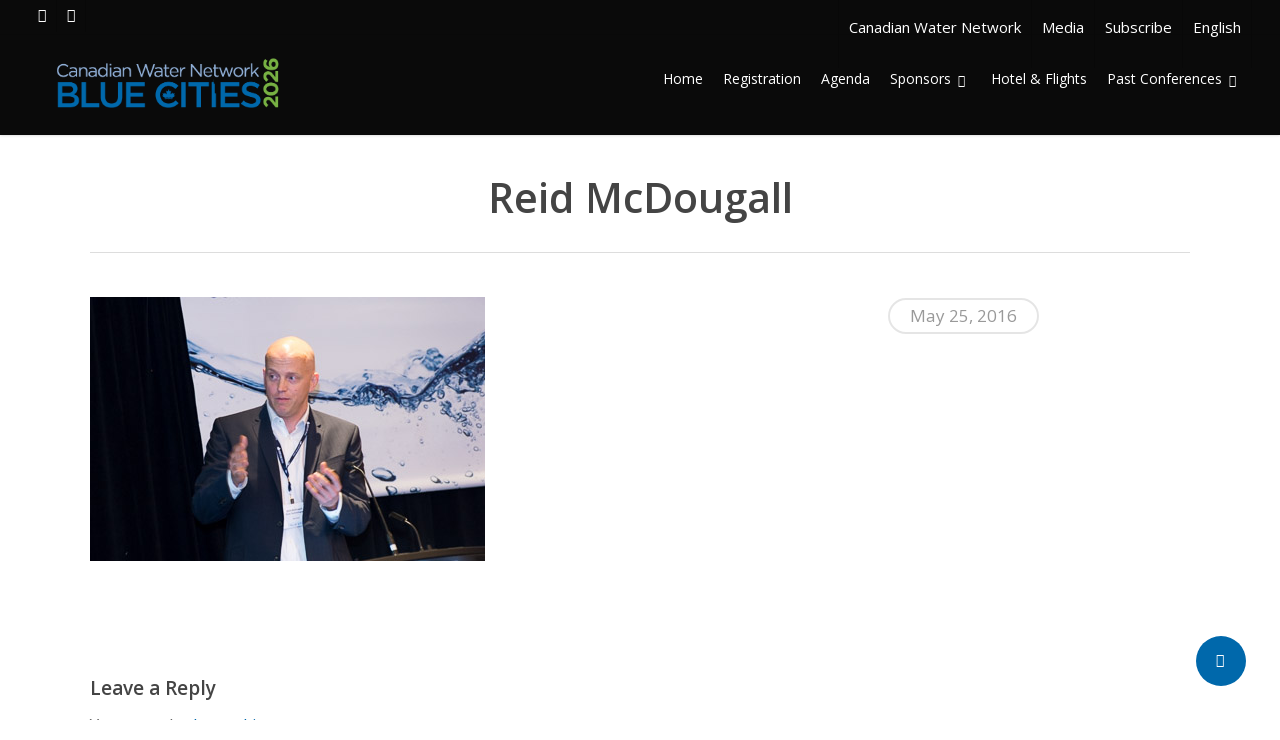

--- FILE ---
content_type: text/html; charset=UTF-8
request_url: https://bluecities.ca/portfolio/reid-mcdougall/
body_size: 21427
content:
<!doctype html>
<html dir="ltr" lang="en-US" prefix="og: https://ogp.me/ns#" class="no-js">
<head>
	<meta charset="UTF-8">
	<meta name="viewport" content="width=device-width, initial-scale=1, maximum-scale=1, user-scalable=0" /><link rel="shortcut icon" href="https://www.bluecities.ca/wp-content/uploads/2015/09/favicon.png" /><title>Reid McDougall - Blue Cities</title>
<link rel="alternate" hreflang="en" href="https://www.bluecities.ca/portfolio/reid-mcdougall/" />
<link rel="alternate" hreflang="x-default" href="https://www.bluecities.ca/portfolio/reid-mcdougall/" />

		<!-- All in One SEO 4.4.6 - aioseo.com -->
		<meta name="robots" content="max-image-preview:large" />
		<link rel="canonical" href="https://www.bluecities.ca/portfolio/reid-mcdougall/" />
		<meta name="generator" content="All in One SEO (AIOSEO) 4.4.6" />
		<meta property="og:locale" content="en_US" />
		<meta property="og:site_name" content="Blue Cities -" />
		<meta property="og:type" content="article" />
		<meta property="og:title" content="Reid McDougall - Blue Cities" />
		<meta property="og:url" content="https://www.bluecities.ca/portfolio/reid-mcdougall/" />
		<meta property="og:image" content="https://www.bluecities.ca/wp-content/uploads/BC-2026-Website-E-Save.jpg" />
		<meta property="og:image:secure_url" content="https://www.bluecities.ca/wp-content/uploads/BC-2026-Website-E-Save.jpg" />
		<meta property="og:image:width" content="1273" />
		<meta property="og:image:height" content="633" />
		<meta property="article:published_time" content="2016-05-25T17:24:35+00:00" />
		<meta property="article:modified_time" content="2016-06-08T20:13:57+00:00" />
		<meta property="article:publisher" content="https://www.facebook.com/CanadianWaterNetwork" />
		<meta name="twitter:card" content="summary_large_image" />
		<meta name="twitter:title" content="Reid McDougall - Blue Cities" />
		<meta name="twitter:image" content="https://www.bluecities.ca/wp-content/uploads/BC-2026-Website-E-Save.jpg" />
		<script type="application/ld+json" class="aioseo-schema">
			{"@context":"https:\/\/schema.org","@graph":[{"@type":"BreadcrumbList","@id":"https:\/\/www.bluecities.ca\/portfolio\/reid-mcdougall\/#breadcrumblist","itemListElement":[{"@type":"ListItem","@id":"https:\/\/www.bluecities.ca\/#listItem","position":1,"item":{"@type":"WebPage","@id":"https:\/\/www.bluecities.ca\/","name":"Home","description":"Empower your community\u2019s water security. Join leaders at Blue Cities to explore strategies, risks and solutions for sustainable public water systems.","url":"https:\/\/www.bluecities.ca\/"},"nextItem":"https:\/\/www.bluecities.ca\/portfolio\/reid-mcdougall\/#listItem"},{"@type":"ListItem","@id":"https:\/\/www.bluecities.ca\/portfolio\/reid-mcdougall\/#listItem","position":2,"item":{"@type":"WebPage","@id":"https:\/\/www.bluecities.ca\/portfolio\/reid-mcdougall\/","name":"Reid McDougall","url":"https:\/\/www.bluecities.ca\/portfolio\/reid-mcdougall\/"},"previousItem":"https:\/\/www.bluecities.ca\/#listItem"}]},{"@type":"Organization","@id":"https:\/\/www.bluecities.ca\/#organization","name":"Blue Cities","url":"https:\/\/www.bluecities.ca\/","logo":{"@type":"ImageObject","url":"https:\/\/bluecities.ca\/wp-content\/uploads\/blue-cities-2023.png","@id":"https:\/\/www.bluecities.ca\/#organizationLogo"},"image":{"@id":"https:\/\/www.bluecities.ca\/#organizationLogo"},"sameAs":["https:\/\/www.facebook.com\/CanadianWaterNetwork","https:\/\/www.linkedin.com\/company\/canadian-water-network"]},{"@type":"Person","@id":"https:\/\/www.bluecities.ca\/author\/admin\/#author","url":"https:\/\/www.bluecities.ca\/author\/admin\/","name":"admin","image":{"@type":"ImageObject","@id":"https:\/\/www.bluecities.ca\/portfolio\/reid-mcdougall\/#authorImage","url":"https:\/\/secure.gravatar.com\/avatar\/705b52fc08a6f83e6b7fb44180903449f6a6bde7463eea19e022e1b9afa6e6bb?s=96&d=mm&r=g","width":96,"height":96,"caption":"admin"}},{"@type":"WebPage","@id":"https:\/\/www.bluecities.ca\/portfolio\/reid-mcdougall\/#webpage","url":"https:\/\/www.bluecities.ca\/portfolio\/reid-mcdougall\/","name":"Reid McDougall - Blue Cities","inLanguage":"en-US","isPartOf":{"@id":"https:\/\/www.bluecities.ca\/#website"},"breadcrumb":{"@id":"https:\/\/www.bluecities.ca\/portfolio\/reid-mcdougall\/#breadcrumblist"},"author":{"@id":"https:\/\/www.bluecities.ca\/author\/admin\/#author"},"creator":{"@id":"https:\/\/www.bluecities.ca\/author\/admin\/#author"},"image":{"@type":"ImageObject","url":"https:\/\/www.bluecities.ca\/wp-content\/uploads\/2016\/05\/Reid-McDougall.jpg","@id":"https:\/\/www.bluecities.ca\/#mainImage","width":395,"height":264},"primaryImageOfPage":{"@id":"https:\/\/www.bluecities.ca\/portfolio\/reid-mcdougall\/#mainImage"},"datePublished":"2016-05-25T17:24:35-04:00","dateModified":"2016-06-08T20:13:57-04:00"},{"@type":"WebSite","@id":"https:\/\/www.bluecities.ca\/#website","url":"https:\/\/www.bluecities.ca\/","name":"Blue Cities","inLanguage":"en-US","publisher":{"@id":"https:\/\/www.bluecities.ca\/#organization"}}]}
		</script>
		<!-- All in One SEO -->

<link rel='dns-prefetch' href='//bluecities.ca' />
<link rel='dns-prefetch' href='//fonts.googleapis.com' />
<link rel="alternate" type="application/rss+xml" title="Blue Cities &raquo; Feed" href="https://www.bluecities.ca/feed/" />
<link rel="alternate" type="application/rss+xml" title="Blue Cities &raquo; Comments Feed" href="https://www.bluecities.ca/comments/feed/" />
<link rel="alternate" title="oEmbed (JSON)" type="application/json+oembed" href="https://www.bluecities.ca/wp-json/oembed/1.0/embed?url=https%3A%2F%2Fwww.bluecities.ca%2Fportfolio%2Freid-mcdougall%2F" />
<link rel="alternate" title="oEmbed (XML)" type="text/xml+oembed" href="https://www.bluecities.ca/wp-json/oembed/1.0/embed?url=https%3A%2F%2Fwww.bluecities.ca%2Fportfolio%2Freid-mcdougall%2F&#038;format=xml" />
		<!-- This site uses the Google Analytics by MonsterInsights plugin v8.19 - Using Analytics tracking - https://www.monsterinsights.com/ -->
		<!-- Note: MonsterInsights is not currently configured on this site. The site owner needs to authenticate with Google Analytics in the MonsterInsights settings panel. -->
					<!-- No tracking code set -->
				<!-- / Google Analytics by MonsterInsights -->
		<style id='wp-img-auto-sizes-contain-inline-css' type='text/css'>
img:is([sizes=auto i],[sizes^="auto," i]){contain-intrinsic-size:3000px 1500px}
/*# sourceURL=wp-img-auto-sizes-contain-inline-css */
</style>
<style id='wp-emoji-styles-inline-css' type='text/css'>

	img.wp-smiley, img.emoji {
		display: inline !important;
		border: none !important;
		box-shadow: none !important;
		height: 1em !important;
		width: 1em !important;
		margin: 0 0.07em !important;
		vertical-align: -0.1em !important;
		background: none !important;
		padding: 0 !important;
	}
/*# sourceURL=wp-emoji-styles-inline-css */
</style>
<link rel='stylesheet' id='wp-block-library-css' href='https://www.bluecities.ca/wp-includes/css/dist/block-library/style.min.css?ver=e8167c2ff5d4ba9db6690a9f23b989a2' type='text/css' media='all' />
<style id='global-styles-inline-css' type='text/css'>
:root{--wp--preset--aspect-ratio--square: 1;--wp--preset--aspect-ratio--4-3: 4/3;--wp--preset--aspect-ratio--3-4: 3/4;--wp--preset--aspect-ratio--3-2: 3/2;--wp--preset--aspect-ratio--2-3: 2/3;--wp--preset--aspect-ratio--16-9: 16/9;--wp--preset--aspect-ratio--9-16: 9/16;--wp--preset--color--black: #000000;--wp--preset--color--cyan-bluish-gray: #abb8c3;--wp--preset--color--white: #ffffff;--wp--preset--color--pale-pink: #f78da7;--wp--preset--color--vivid-red: #cf2e2e;--wp--preset--color--luminous-vivid-orange: #ff6900;--wp--preset--color--luminous-vivid-amber: #fcb900;--wp--preset--color--light-green-cyan: #7bdcb5;--wp--preset--color--vivid-green-cyan: #00d084;--wp--preset--color--pale-cyan-blue: #8ed1fc;--wp--preset--color--vivid-cyan-blue: #0693e3;--wp--preset--color--vivid-purple: #9b51e0;--wp--preset--gradient--vivid-cyan-blue-to-vivid-purple: linear-gradient(135deg,rgb(6,147,227) 0%,rgb(155,81,224) 100%);--wp--preset--gradient--light-green-cyan-to-vivid-green-cyan: linear-gradient(135deg,rgb(122,220,180) 0%,rgb(0,208,130) 100%);--wp--preset--gradient--luminous-vivid-amber-to-luminous-vivid-orange: linear-gradient(135deg,rgb(252,185,0) 0%,rgb(255,105,0) 100%);--wp--preset--gradient--luminous-vivid-orange-to-vivid-red: linear-gradient(135deg,rgb(255,105,0) 0%,rgb(207,46,46) 100%);--wp--preset--gradient--very-light-gray-to-cyan-bluish-gray: linear-gradient(135deg,rgb(238,238,238) 0%,rgb(169,184,195) 100%);--wp--preset--gradient--cool-to-warm-spectrum: linear-gradient(135deg,rgb(74,234,220) 0%,rgb(151,120,209) 20%,rgb(207,42,186) 40%,rgb(238,44,130) 60%,rgb(251,105,98) 80%,rgb(254,248,76) 100%);--wp--preset--gradient--blush-light-purple: linear-gradient(135deg,rgb(255,206,236) 0%,rgb(152,150,240) 100%);--wp--preset--gradient--blush-bordeaux: linear-gradient(135deg,rgb(254,205,165) 0%,rgb(254,45,45) 50%,rgb(107,0,62) 100%);--wp--preset--gradient--luminous-dusk: linear-gradient(135deg,rgb(255,203,112) 0%,rgb(199,81,192) 50%,rgb(65,88,208) 100%);--wp--preset--gradient--pale-ocean: linear-gradient(135deg,rgb(255,245,203) 0%,rgb(182,227,212) 50%,rgb(51,167,181) 100%);--wp--preset--gradient--electric-grass: linear-gradient(135deg,rgb(202,248,128) 0%,rgb(113,206,126) 100%);--wp--preset--gradient--midnight: linear-gradient(135deg,rgb(2,3,129) 0%,rgb(40,116,252) 100%);--wp--preset--font-size--small: 13px;--wp--preset--font-size--medium: 20px;--wp--preset--font-size--large: 36px;--wp--preset--font-size--x-large: 42px;--wp--preset--spacing--20: 0.44rem;--wp--preset--spacing--30: 0.67rem;--wp--preset--spacing--40: 1rem;--wp--preset--spacing--50: 1.5rem;--wp--preset--spacing--60: 2.25rem;--wp--preset--spacing--70: 3.38rem;--wp--preset--spacing--80: 5.06rem;--wp--preset--shadow--natural: 6px 6px 9px rgba(0, 0, 0, 0.2);--wp--preset--shadow--deep: 12px 12px 50px rgba(0, 0, 0, 0.4);--wp--preset--shadow--sharp: 6px 6px 0px rgba(0, 0, 0, 0.2);--wp--preset--shadow--outlined: 6px 6px 0px -3px rgb(255, 255, 255), 6px 6px rgb(0, 0, 0);--wp--preset--shadow--crisp: 6px 6px 0px rgb(0, 0, 0);}:root { --wp--style--global--content-size: 1300px;--wp--style--global--wide-size: 1300px; }:where(body) { margin: 0; }.wp-site-blocks > .alignleft { float: left; margin-right: 2em; }.wp-site-blocks > .alignright { float: right; margin-left: 2em; }.wp-site-blocks > .aligncenter { justify-content: center; margin-left: auto; margin-right: auto; }:where(.is-layout-flex){gap: 0.5em;}:where(.is-layout-grid){gap: 0.5em;}.is-layout-flow > .alignleft{float: left;margin-inline-start: 0;margin-inline-end: 2em;}.is-layout-flow > .alignright{float: right;margin-inline-start: 2em;margin-inline-end: 0;}.is-layout-flow > .aligncenter{margin-left: auto !important;margin-right: auto !important;}.is-layout-constrained > .alignleft{float: left;margin-inline-start: 0;margin-inline-end: 2em;}.is-layout-constrained > .alignright{float: right;margin-inline-start: 2em;margin-inline-end: 0;}.is-layout-constrained > .aligncenter{margin-left: auto !important;margin-right: auto !important;}.is-layout-constrained > :where(:not(.alignleft):not(.alignright):not(.alignfull)){max-width: var(--wp--style--global--content-size);margin-left: auto !important;margin-right: auto !important;}.is-layout-constrained > .alignwide{max-width: var(--wp--style--global--wide-size);}body .is-layout-flex{display: flex;}.is-layout-flex{flex-wrap: wrap;align-items: center;}.is-layout-flex > :is(*, div){margin: 0;}body .is-layout-grid{display: grid;}.is-layout-grid > :is(*, div){margin: 0;}body{padding-top: 0px;padding-right: 0px;padding-bottom: 0px;padding-left: 0px;}:root :where(.wp-element-button, .wp-block-button__link){background-color: #32373c;border-width: 0;color: #fff;font-family: inherit;font-size: inherit;font-style: inherit;font-weight: inherit;letter-spacing: inherit;line-height: inherit;padding-top: calc(0.667em + 2px);padding-right: calc(1.333em + 2px);padding-bottom: calc(0.667em + 2px);padding-left: calc(1.333em + 2px);text-decoration: none;text-transform: inherit;}.has-black-color{color: var(--wp--preset--color--black) !important;}.has-cyan-bluish-gray-color{color: var(--wp--preset--color--cyan-bluish-gray) !important;}.has-white-color{color: var(--wp--preset--color--white) !important;}.has-pale-pink-color{color: var(--wp--preset--color--pale-pink) !important;}.has-vivid-red-color{color: var(--wp--preset--color--vivid-red) !important;}.has-luminous-vivid-orange-color{color: var(--wp--preset--color--luminous-vivid-orange) !important;}.has-luminous-vivid-amber-color{color: var(--wp--preset--color--luminous-vivid-amber) !important;}.has-light-green-cyan-color{color: var(--wp--preset--color--light-green-cyan) !important;}.has-vivid-green-cyan-color{color: var(--wp--preset--color--vivid-green-cyan) !important;}.has-pale-cyan-blue-color{color: var(--wp--preset--color--pale-cyan-blue) !important;}.has-vivid-cyan-blue-color{color: var(--wp--preset--color--vivid-cyan-blue) !important;}.has-vivid-purple-color{color: var(--wp--preset--color--vivid-purple) !important;}.has-black-background-color{background-color: var(--wp--preset--color--black) !important;}.has-cyan-bluish-gray-background-color{background-color: var(--wp--preset--color--cyan-bluish-gray) !important;}.has-white-background-color{background-color: var(--wp--preset--color--white) !important;}.has-pale-pink-background-color{background-color: var(--wp--preset--color--pale-pink) !important;}.has-vivid-red-background-color{background-color: var(--wp--preset--color--vivid-red) !important;}.has-luminous-vivid-orange-background-color{background-color: var(--wp--preset--color--luminous-vivid-orange) !important;}.has-luminous-vivid-amber-background-color{background-color: var(--wp--preset--color--luminous-vivid-amber) !important;}.has-light-green-cyan-background-color{background-color: var(--wp--preset--color--light-green-cyan) !important;}.has-vivid-green-cyan-background-color{background-color: var(--wp--preset--color--vivid-green-cyan) !important;}.has-pale-cyan-blue-background-color{background-color: var(--wp--preset--color--pale-cyan-blue) !important;}.has-vivid-cyan-blue-background-color{background-color: var(--wp--preset--color--vivid-cyan-blue) !important;}.has-vivid-purple-background-color{background-color: var(--wp--preset--color--vivid-purple) !important;}.has-black-border-color{border-color: var(--wp--preset--color--black) !important;}.has-cyan-bluish-gray-border-color{border-color: var(--wp--preset--color--cyan-bluish-gray) !important;}.has-white-border-color{border-color: var(--wp--preset--color--white) !important;}.has-pale-pink-border-color{border-color: var(--wp--preset--color--pale-pink) !important;}.has-vivid-red-border-color{border-color: var(--wp--preset--color--vivid-red) !important;}.has-luminous-vivid-orange-border-color{border-color: var(--wp--preset--color--luminous-vivid-orange) !important;}.has-luminous-vivid-amber-border-color{border-color: var(--wp--preset--color--luminous-vivid-amber) !important;}.has-light-green-cyan-border-color{border-color: var(--wp--preset--color--light-green-cyan) !important;}.has-vivid-green-cyan-border-color{border-color: var(--wp--preset--color--vivid-green-cyan) !important;}.has-pale-cyan-blue-border-color{border-color: var(--wp--preset--color--pale-cyan-blue) !important;}.has-vivid-cyan-blue-border-color{border-color: var(--wp--preset--color--vivid-cyan-blue) !important;}.has-vivid-purple-border-color{border-color: var(--wp--preset--color--vivid-purple) !important;}.has-vivid-cyan-blue-to-vivid-purple-gradient-background{background: var(--wp--preset--gradient--vivid-cyan-blue-to-vivid-purple) !important;}.has-light-green-cyan-to-vivid-green-cyan-gradient-background{background: var(--wp--preset--gradient--light-green-cyan-to-vivid-green-cyan) !important;}.has-luminous-vivid-amber-to-luminous-vivid-orange-gradient-background{background: var(--wp--preset--gradient--luminous-vivid-amber-to-luminous-vivid-orange) !important;}.has-luminous-vivid-orange-to-vivid-red-gradient-background{background: var(--wp--preset--gradient--luminous-vivid-orange-to-vivid-red) !important;}.has-very-light-gray-to-cyan-bluish-gray-gradient-background{background: var(--wp--preset--gradient--very-light-gray-to-cyan-bluish-gray) !important;}.has-cool-to-warm-spectrum-gradient-background{background: var(--wp--preset--gradient--cool-to-warm-spectrum) !important;}.has-blush-light-purple-gradient-background{background: var(--wp--preset--gradient--blush-light-purple) !important;}.has-blush-bordeaux-gradient-background{background: var(--wp--preset--gradient--blush-bordeaux) !important;}.has-luminous-dusk-gradient-background{background: var(--wp--preset--gradient--luminous-dusk) !important;}.has-pale-ocean-gradient-background{background: var(--wp--preset--gradient--pale-ocean) !important;}.has-electric-grass-gradient-background{background: var(--wp--preset--gradient--electric-grass) !important;}.has-midnight-gradient-background{background: var(--wp--preset--gradient--midnight) !important;}.has-small-font-size{font-size: var(--wp--preset--font-size--small) !important;}.has-medium-font-size{font-size: var(--wp--preset--font-size--medium) !important;}.has-large-font-size{font-size: var(--wp--preset--font-size--large) !important;}.has-x-large-font-size{font-size: var(--wp--preset--font-size--x-large) !important;}
/*# sourceURL=global-styles-inline-css */
</style>

<link rel='stylesheet' id='justifiedGalleryCSS-css' href='https://www.bluecities.ca/wp-content/plugins/flickr-photostream/justifiedgallery/css/justifiedGallery.min.css?ver=e8167c2ff5d4ba9db6690a9f23b989a2' type='text/css' media='all' />
<link rel='stylesheet' id='swipeboxCSS-css' href='https://www.bluecities.ca/wp-content/plugins/flickr-photostream/swipebox/css/swipebox.min.css?ver=e8167c2ff5d4ba9db6690a9f23b989a2' type='text/css' media='all' />
<link rel='stylesheet' id='sr7css-css' href='//www.bluecities.ca/wp-content/plugins/revslider/public/css/sr7.css?ver=6.7.40' type='text/css' media='all' />
<link rel='stylesheet' id='nectar-portfolio-css' href='https://www.bluecities.ca/wp-content/plugins/salient-portfolio/css/portfolio.css?ver=1.8.4' type='text/css' media='all' />
<link rel='stylesheet' id='salient-social-css' href='https://www.bluecities.ca/wp-content/plugins/salient-social/css/style.css?ver=1.2.6' type='text/css' media='all' />
<style id='salient-social-inline-css' type='text/css'>

  .sharing-default-minimal .nectar-love.loved,
  body .nectar-social[data-color-override="override"].fixed > a:before, 
  body .nectar-social[data-color-override="override"].fixed .nectar-social-inner a,
  .sharing-default-minimal .nectar-social[data-color-override="override"] .nectar-social-inner a:hover,
  .nectar-social.vertical[data-color-override="override"] .nectar-social-inner a:hover {
    background-color: #0068ab;
  }
  .nectar-social.hover .nectar-love.loved,
  .nectar-social.hover > .nectar-love-button a:hover,
  .nectar-social[data-color-override="override"].hover > div a:hover,
  #single-below-header .nectar-social[data-color-override="override"].hover > div a:hover,
  .nectar-social[data-color-override="override"].hover .share-btn:hover,
  .sharing-default-minimal .nectar-social[data-color-override="override"] .nectar-social-inner a {
    border-color: #0068ab;
  }
  #single-below-header .nectar-social.hover .nectar-love.loved i,
  #single-below-header .nectar-social.hover[data-color-override="override"] a:hover,
  #single-below-header .nectar-social.hover[data-color-override="override"] a:hover i,
  #single-below-header .nectar-social.hover .nectar-love-button a:hover i,
  .nectar-love:hover i,
  .hover .nectar-love:hover .total_loves,
  .nectar-love.loved i,
  .nectar-social.hover .nectar-love.loved .total_loves,
  .nectar-social.hover .share-btn:hover, 
  .nectar-social[data-color-override="override"].hover .nectar-social-inner a:hover,
  .nectar-social[data-color-override="override"].hover > div:hover span,
  .sharing-default-minimal .nectar-social[data-color-override="override"] .nectar-social-inner a:not(:hover) i,
  .sharing-default-minimal .nectar-social[data-color-override="override"] .nectar-social-inner a:not(:hover) {
    color: #0068ab;
  }
/*# sourceURL=salient-social-inline-css */
</style>
<link rel='stylesheet' id='wpml-menu-item-0-css' href='https://bluecities.ca/wp-content/plugins/sitepress-multilingual-cms/templates/language-switchers/menu-item/style.min.css?ver=1' type='text/css' media='all' />
<link rel='stylesheet' id='font-awesome-css' href='https://www.bluecities.ca/wp-content/themes/salient/css/font-awesome-legacy.min.css?ver=4.7.1' type='text/css' media='all' />
<link rel='stylesheet' id='salient-grid-system-css' href='https://www.bluecities.ca/wp-content/themes/salient/css/build/grid-system.css?ver=18.0.2' type='text/css' media='all' />
<link rel='stylesheet' id='main-styles-css' href='https://www.bluecities.ca/wp-content/themes/salient/css/build/style.css?ver=18.0.2' type='text/css' media='all' />
<style id='main-styles-inline-css' type='text/css'>
html:not(.page-trans-loaded) { background-color: #ffffff; }
/*# sourceURL=main-styles-inline-css */
</style>
<link rel='stylesheet' id='nectar-header-secondary-nav-css' href='https://www.bluecities.ca/wp-content/themes/salient/css/build/header/header-secondary-nav.css?ver=18.0.2' type='text/css' media='all' />
<link rel='stylesheet' id='nectar-single-styles-css' href='https://www.bluecities.ca/wp-content/themes/salient/css/build/single.css?ver=18.0.2' type='text/css' media='all' />
<link rel='stylesheet' id='nectar_default_font_open_sans-css' href='https://fonts.googleapis.com/css?family=Open+Sans%3A300%2C400%2C600%2C700&#038;subset=latin%2Clatin-ext' type='text/css' media='all' />
<link rel='stylesheet' id='responsive-css' href='https://www.bluecities.ca/wp-content/themes/salient/css/build/responsive.css?ver=18.0.2' type='text/css' media='all' />
<link rel='stylesheet' id='skin-original-css' href='https://www.bluecities.ca/wp-content/themes/salient/css/build/skin-original.css?ver=18.0.2' type='text/css' media='all' />
<style id='salient-wp-menu-dynamic-fallback-inline-css' type='text/css'>
#header-outer .nectar-ext-menu-item .image-layer-outer,#header-outer .nectar-ext-menu-item .image-layer,#header-outer .nectar-ext-menu-item .color-overlay,#slide-out-widget-area .nectar-ext-menu-item .image-layer-outer,#slide-out-widget-area .nectar-ext-menu-item .color-overlay,#slide-out-widget-area .nectar-ext-menu-item .image-layer{position:absolute;top:0;left:0;width:100%;height:100%;overflow:hidden;}.nectar-ext-menu-item .inner-content{position:relative;z-index:10;width:100%;}.nectar-ext-menu-item .image-layer{background-size:cover;background-position:center;transition:opacity 0.25s ease 0.1s;}.nectar-ext-menu-item .image-layer video{object-fit:cover;width:100%;height:100%;}#header-outer nav .nectar-ext-menu-item .image-layer:not(.loaded){background-image:none!important;}#header-outer nav .nectar-ext-menu-item .image-layer{opacity:0;}#header-outer nav .nectar-ext-menu-item .image-layer.loaded{opacity:1;}.nectar-ext-menu-item span[class*="inherit-h"] + .menu-item-desc{margin-top:0.4rem;}#mobile-menu .nectar-ext-menu-item .title,#slide-out-widget-area .nectar-ext-menu-item .title,.nectar-ext-menu-item .menu-title-text,.nectar-ext-menu-item .menu-item-desc{position:relative;}.nectar-ext-menu-item .menu-item-desc{display:block;line-height:1.4em;}body #slide-out-widget-area .nectar-ext-menu-item .menu-item-desc{line-height:1.4em;}#mobile-menu .nectar-ext-menu-item .title,#slide-out-widget-area .nectar-ext-menu-item:not(.style-img-above-text) .title,.nectar-ext-menu-item:not(.style-img-above-text) .menu-title-text,.nectar-ext-menu-item:not(.style-img-above-text) .menu-item-desc,.nectar-ext-menu-item:not(.style-img-above-text) i:before,.nectar-ext-menu-item:not(.style-img-above-text) .svg-icon{color:#fff;}#mobile-menu .nectar-ext-menu-item.style-img-above-text .title{color:inherit;}.sf-menu li ul li a .nectar-ext-menu-item .menu-title-text:after{display:none;}.menu-item .widget-area-active[data-margin="default"] > div:not(:last-child){margin-bottom:20px;}.nectar-ext-menu-item__button{display:inline-block;padding-top:2em;}#header-outer nav li:not([class*="current"]) > a .nectar-ext-menu-item .inner-content.has-button .title .menu-title-text{background-image:none;}.nectar-ext-menu-item__button .nectar-cta:not([data-color="transparent"]){margin-top:.8em;margin-bottom:.8em;}.nectar-ext-menu-item .color-overlay{transition:opacity 0.5s cubic-bezier(.15,.75,.5,1);}.nectar-ext-menu-item:hover .hover-zoom-in-slow .image-layer{transform:scale(1.15);transition:transform 4s cubic-bezier(0.1,0.2,.7,1);}.nectar-ext-menu-item:hover .hover-zoom-in-slow .color-overlay{transition:opacity 1.5s cubic-bezier(.15,.75,.5,1);}.nectar-ext-menu-item .hover-zoom-in-slow .image-layer{transition:transform 0.5s cubic-bezier(.15,.75,.5,1);}.nectar-ext-menu-item .hover-zoom-in-slow .color-overlay{transition:opacity 0.5s cubic-bezier(.15,.75,.5,1);}.nectar-ext-menu-item:hover .hover-zoom-in .image-layer{transform:scale(1.12);}.nectar-ext-menu-item .hover-zoom-in .image-layer{transition:transform 0.5s cubic-bezier(.15,.75,.5,1);}.nectar-ext-menu-item{display:flex;text-align:left;}#slide-out-widget-area .nectar-ext-menu-item .title,#slide-out-widget-area .nectar-ext-menu-item .menu-item-desc,#slide-out-widget-area .nectar-ext-menu-item .menu-title-text,#mobile-menu .nectar-ext-menu-item .title,#mobile-menu .nectar-ext-menu-item .menu-item-desc,#mobile-menu .nectar-ext-menu-item .menu-title-text{color:inherit!important;}#slide-out-widget-area .nectar-ext-menu-item,#mobile-menu .nectar-ext-menu-item{display:block;}#slide-out-widget-area .nectar-ext-menu-item .inner-content,#mobile-menu .nectar-ext-menu-item .inner-content{width:100%;}#slide-out-widget-area.fullscreen-alt .nectar-ext-menu-item,#slide-out-widget-area.fullscreen .nectar-ext-menu-item{text-align:center;}#header-outer .nectar-ext-menu-item.style-img-above-text .image-layer-outer,#slide-out-widget-area .nectar-ext-menu-item.style-img-above-text .image-layer-outer{position:relative;}#header-outer .nectar-ext-menu-item.style-img-above-text,#slide-out-widget-area .nectar-ext-menu-item.style-img-above-text{flex-direction:column;}
/*# sourceURL=salient-wp-menu-dynamic-fallback-inline-css */
</style>
<link rel='stylesheet' id='easy-notification-bar-css' href='https://www.bluecities.ca/wp-content/plugins/easy-notification-bar/assets/css/front.css?ver=1.6' type='text/css' media='all' />
<link rel='stylesheet' id='dynamic-css-css' href='https://www.bluecities.ca/wp-content/uploads/salient/salient-dynamic-styles.css?ver=98187' type='text/css' media='all' />
<style id='dynamic-css-inline-css' type='text/css'>
@media only screen and (min-width:1000px){body #ajax-content-wrap.no-scroll{min-height:calc(100vh - 154px);height:calc(100vh - 154px)!important;}}@media only screen and (min-width:1000px){#page-header-wrap.fullscreen-header,#page-header-wrap.fullscreen-header #page-header-bg,html:not(.nectar-box-roll-loaded) .nectar-box-roll > #page-header-bg.fullscreen-header,.nectar_fullscreen_zoom_recent_projects,#nectar_fullscreen_rows:not(.afterLoaded) > div{height:calc(100vh - 153px);}.wpb_row.vc_row-o-full-height.top-level,.wpb_row.vc_row-o-full-height.top-level > .col.span_12{min-height:calc(100vh - 153px);}html:not(.nectar-box-roll-loaded) .nectar-box-roll > #page-header-bg.fullscreen-header{top:154px;}.nectar-slider-wrap[data-fullscreen="true"]:not(.loaded),.nectar-slider-wrap[data-fullscreen="true"]:not(.loaded) .swiper-container{height:calc(100vh - 152px)!important;}.admin-bar .nectar-slider-wrap[data-fullscreen="true"]:not(.loaded),.admin-bar .nectar-slider-wrap[data-fullscreen="true"]:not(.loaded) .swiper-container{height:calc(100vh - 152px - 32px)!important;}}.admin-bar[class*="page-template-template-no-header"] .wpb_row.vc_row-o-full-height.top-level,.admin-bar[class*="page-template-template-no-header"] .wpb_row.vc_row-o-full-height.top-level > .col.span_12{min-height:calc(100vh - 32px);}body[class*="page-template-template-no-header"] .wpb_row.vc_row-o-full-height.top-level,body[class*="page-template-template-no-header"] .wpb_row.vc_row-o-full-height.top-level > .col.span_12{min-height:100vh;}@media only screen and (max-width:999px){.using-mobile-browser #nectar_fullscreen_rows:not(.afterLoaded):not([data-mobile-disable="on"]) > div{height:calc(100vh - 100px);}.using-mobile-browser .wpb_row.vc_row-o-full-height.top-level,.using-mobile-browser .wpb_row.vc_row-o-full-height.top-level > .col.span_12,[data-permanent-transparent="1"].using-mobile-browser .wpb_row.vc_row-o-full-height.top-level,[data-permanent-transparent="1"].using-mobile-browser .wpb_row.vc_row-o-full-height.top-level > .col.span_12{min-height:calc(100vh - 100px);}html:not(.nectar-box-roll-loaded) .nectar-box-roll > #page-header-bg.fullscreen-header,.nectar_fullscreen_zoom_recent_projects,.nectar-slider-wrap[data-fullscreen="true"]:not(.loaded),.nectar-slider-wrap[data-fullscreen="true"]:not(.loaded) .swiper-container,#nectar_fullscreen_rows:not(.afterLoaded):not([data-mobile-disable="on"]) > div{height:calc(100vh - 47px);}.wpb_row.vc_row-o-full-height.top-level,.wpb_row.vc_row-o-full-height.top-level > .col.span_12{min-height:calc(100vh - 47px);}body[data-transparent-header="false"] #ajax-content-wrap.no-scroll{min-height:calc(100vh - 47px);height:calc(100vh - 47px);}}.screen-reader-text,.nectar-skip-to-content:not(:focus){border:0;clip:rect(1px,1px,1px,1px);clip-path:inset(50%);height:1px;margin:-1px;overflow:hidden;padding:0;position:absolute!important;width:1px;word-wrap:normal!important;}.row .col img:not([srcset]){width:auto;}.row .col img.img-with-animation.nectar-lazy:not([srcset]){width:100%;}
.hide {
    display: none !important;
}

.welcome h1, .welcome h4, 
.platinum h1, .platinum h4, 
.gold h1, .gold h4, 
.silver h1, .silver h4,
.bronze h1, .bronze h4,
.supporting h1, .supporting h4
{
    font-size: 2em !important;
    text-align: center !important;
    line-height: 1em !important;
}



.welcome h1, .welcome h4 {
    color: #8dc63f !important;
    text-shadow: 1px 1px 2px rgba(150, 150, 150, 1);
}

.welcome span {
    border-color: #8dc63f !important;
    text-shadow: 1px 1px 2px rgba(150, 150, 150, 1);
}

.platinum h1, .platinum h4 {
    color: #dacfc8 !important;
    text-shadow: 1px 1px 2px rgb(82, 82, 82);
}

.platinum span {
    border-color: #dacfc8 !important;
    text-shadow: 1px 1px 2px rgb(82, 82, 82);
}

.gold h1, .gold h4 {
    color: #ffcc00 !important;
    text-shadow: 1px 1px 2px rgba(150, 150, 150, 1);
}

.gold span {
    border-color: #ffcc00 !important;
    text-shadow: 1px 1px 2px rgba(150, 150, 150, 1);
}

.silver h1, .silver h4 {
    color: #d6d6d6 !important;
    text-shadow: 1px 1px 2px rgb(82, 82, 82);
}

.silver span {
    border-color: #d6d6d6 !important;
    text-shadow: 1px 1px 2px rgb(82, 82, 82);
}

.bronze h1, .bronze h4{
    color: #cd7f32 !important;
    text-shadow: 1px 1px 2px #46280a;
}

.bronze span{
    border-color: #cd7f32 !important;
    text-shadow: 1px 1px 2px rgb(82, 82, 82);
}


.supporting span{
    border-color: #1E73BE !important;
    text-shadow: 1px 1px 2px rgb(82, 82, 82);
}

.supporting h1, .supporting h4{
    color: #1E73BE !important;
    text-shadow: 1px 1px 2px #171831;
}


.partner_separator h4{
    color: #444 !important;
    font-size: 2em !important;
    line-height: 1em !important;
    text-align: center !important;
}

.partner_separator span{
    border-color: #444 !important;
}

.container-wrap, .project-title {
    background-color: white !important;
}

/* remove vimeo blog text */
div.video p {
    display:none !important;
}

.img_rounded{
    -webkit-box-shadow: 5px 5px 20px 0px rgba(75,91,105,0.5);
    -moz-box-shadow: 5px 5px 20px 0px rgba(75,91,105,0.5);
    box-shadow: 5px 5px 20px 0px rgba(75,91,105,0.5);
    
    -webkit-border-radius: 20px;
    -moz-border-radius: 20px;
    border-radius: 20px;
}


@media only screen and (max-width: 1000px)
{
    .swiper-slide .content {
        padding: 0 10vw 0 0;
    }
}

.home-nectar h2 {
    text-shadow: 2px 2px 2px rgb(2, 67, 113);    
}



.swiper-slide .content p.transparent-bg span {
    -moz-box-shadow: inherit !important;
    -webkit-box-shadow: inherit !important;
    -o-box-shadow: inherit !important;
    box-shadow: inherit !important;
    left: auto;
    padding-left: 10px;
    padding-right: 10px;
    
}

.home-nectar p {
    /*padding-right: 20px;*/
}


.nobr	{ white-space:nowrap; }

.row_page_title {
    padding-top: 50px !important;
    padding-bottom:50px !important;
    /*margin-top: -50px !important;*/
    
}

.row_page_title h1 {
    color: white;
}

.anchor{
    display: block;
    position: relative;
    top: -250px;
    visibility: hidden;
}

#header-secondary-outer nav > ul > li > a {
    font-size: 15px!important;
}

.sf-sub-indicator
{
    height: 13px !important;
    top: 0 !important;
    text-indent: 0;
}


.about-clg h2 {
    font-size: 25px !important;
    line-height: 28px !important;
}

@media (min-device-width : 0px) and (max-device-width : 480px) {
    .partner_separator h4 {
        font-size: 1.3em !important;
        line-height: 1.2em !important;
    }
    
    .about-clg h2 {
        font-size: 18.5px !important;
        line-height: 25.5px !important;
    }
}


@media (min-width: 1001px) and (max-width: 1190px){
    #logo img {
        height:37px !important;    
        
    }
    
    .sf-menu li a{
        padding-bottom: 20px !important;
        padding-top: 10px  !important;
    }
    
    header#top nav > ul > li > a {
        font-size: 13px !important;
    }
}

@media (min-width: 1190px) and (max-width: 1390px){
    #logo img {
        height:60px !important;    
        
    }
    
    .sf-menu li a{
        padding-bottom: 35px !important;
        padding-top: 22px  !important;
    }
    
    header#top nav > ul > li > a {
        font-size: 14px !important;
    }
/*# sourceURL=dynamic-css-inline-css */
</style>
<link rel='stylesheet' id='redux-google-fonts-salient_redux-css' href='https://fonts.googleapis.com/css?family=Open+Sans&#038;ver=e8167c2ff5d4ba9db6690a9f23b989a2' type='text/css' media='all' />
<script type="text/javascript" id="wpml-cookie-js-extra">
/* <![CDATA[ */
var wpml_cookies = {"wp-wpml_current_language":{"value":"en","expires":1,"path":"/"}};
var wpml_cookies = {"wp-wpml_current_language":{"value":"en","expires":1,"path":"/"}};
//# sourceURL=wpml-cookie-js-extra
/* ]]> */
</script>
<script type="text/javascript" src="https://www.bluecities.ca/wp-content/plugins/sitepress-multilingual-cms/res/js/cookies/language-cookie.js?ver=486900" id="wpml-cookie-js" defer="defer" data-wp-strategy="defer"></script>
<script type="text/javascript" src="https://www.bluecities.ca/wp-includes/js/jquery/jquery.min.js?ver=3.7.1" id="jquery-core-js"></script>
<script type="text/javascript" src="https://www.bluecities.ca/wp-includes/js/jquery/jquery-migrate.min.js?ver=3.4.1" id="jquery-migrate-js"></script>
<script type="text/javascript" src="https://www.bluecities.ca/wp-content/plugins/flickr-photostream/justifiedgallery/js/jquery.justifiedGallery.min.js?ver=e8167c2ff5d4ba9db6690a9f23b989a2" id="justifiedGalleryJS-js"></script>
<script type="text/javascript" src="https://www.bluecities.ca/wp-content/plugins/flickr-photostream/swipebox/js/jquery.swipebox.min.js?ver=e8167c2ff5d4ba9db6690a9f23b989a2" id="swipeboxJS-js"></script>
<script type="text/javascript" src="//www.bluecities.ca/wp-content/plugins/revslider/public/js/libs/tptools.js?ver=6.7.40" id="tp-tools-js" async="async" data-wp-strategy="async"></script>
<script type="text/javascript" src="//www.bluecities.ca/wp-content/plugins/revslider/public/js/sr7.js?ver=6.7.40" id="sr7-js" async="async" data-wp-strategy="async"></script>
<script></script><link rel="https://api.w.org/" href="https://www.bluecities.ca/wp-json/" /><link rel="EditURI" type="application/rsd+xml" title="RSD" href="https://www.bluecities.ca/xmlrpc.php?rsd" />

<link rel='shortlink' href='https://www.bluecities.ca/?p=1866' />
<meta name="generator" content="WPML ver:4.8.6 stt:1,4;" />
<script type="text/javascript">
(function(url){
	if(/(?:Chrome\/26\.0\.1410\.63 Safari\/537\.31|WordfenceTestMonBot)/.test(navigator.userAgent)){ return; }
	var addEvent = function(evt, handler) {
		if (window.addEventListener) {
			document.addEventListener(evt, handler, false);
		} else if (window.attachEvent) {
			document.attachEvent('on' + evt, handler);
		}
	};
	var removeEvent = function(evt, handler) {
		if (window.removeEventListener) {
			document.removeEventListener(evt, handler, false);
		} else if (window.detachEvent) {
			document.detachEvent('on' + evt, handler);
		}
	};
	var evts = 'contextmenu dblclick drag dragend dragenter dragleave dragover dragstart drop keydown keypress keyup mousedown mousemove mouseout mouseover mouseup mousewheel scroll'.split(' ');
	var logHuman = function() {
		if (window.wfLogHumanRan) { return; }
		window.wfLogHumanRan = true;
		var wfscr = document.createElement('script');
		wfscr.type = 'text/javascript';
		wfscr.async = true;
		wfscr.src = url + '&r=' + Math.random();
		(document.getElementsByTagName('head')[0]||document.getElementsByTagName('body')[0]).appendChild(wfscr);
		for (var i = 0; i < evts.length; i++) {
			removeEvent(evts[i], logHuman);
		}
	};
	for (var i = 0; i < evts.length; i++) {
		addEvent(evts[i], logHuman);
	}
})('//www.bluecities.ca/?wordfence_lh=1&hid=46125CC1F1011496FCA91DBFE9984893');
</script><script type="text/javascript"> var root = document.getElementsByTagName( "html" )[0]; root.setAttribute( "class", "js" ); </script><script defer src="https://cloud.umami.is/script.js" data-website-id="ad2e32c0-79ae-4287-97d2-fef54bb7de82"></script><meta name="generator" content="Powered by WPBakery Page Builder - drag and drop page builder for WordPress."/>
<link rel="preconnect" href="https://fonts.googleapis.com">
<link rel="preconnect" href="https://fonts.gstatic.com/" crossorigin>
<meta name="generator" content="Powered by Slider Revolution 6.7.40 - responsive, Mobile-Friendly Slider Plugin for WordPress with comfortable drag and drop interface." />
<script>
	window._tpt			??= {};
	window.SR7			??= {};
	_tpt.R				??= {};
	_tpt.R.fonts		??= {};
	_tpt.R.fonts.customFonts??= {};
	SR7.devMode			=  false;
	SR7.F 				??= {};
	SR7.G				??= {};
	SR7.LIB				??= {};
	SR7.E				??= {};
	SR7.E.gAddons		??= {};
	SR7.E.php 			??= {};
	SR7.E.nonce			= '1b8fcda490';
	SR7.E.ajaxurl		= 'https://www.bluecities.ca/wp-admin/admin-ajax.php';
	SR7.E.resturl		= 'https://www.bluecities.ca/wp-json/';
	SR7.E.slug_path		= 'revslider/revslider.php';
	SR7.E.slug			= 'revslider';
	SR7.E.plugin_url	= 'https://www.bluecities.ca/wp-content/plugins/revslider/';
	SR7.E.wp_plugin_url = 'https://www.bluecities.ca/wp-content/plugins/';
	SR7.E.revision		= '6.7.40';
	SR7.E.fontBaseUrl	= '';
	SR7.G.breakPoints 	= [1240,1024,778,480];
	SR7.G.fSUVW 		= false;
	SR7.E.modules 		= ['module','page','slide','layer','draw','animate','srtools','canvas','defaults','carousel','navigation','media','modifiers','migration'];
	SR7.E.libs 			= ['WEBGL'];
	SR7.E.css 			= ['csslp','cssbtns','cssfilters','cssnav','cssmedia'];
	SR7.E.resources		= {};
	SR7.E.ytnc			= false;
	SR7.E.wpml			??= {};
	SR7.E.wpml.lang		= 'en';
	SR7.JSON			??= {};
/*! Slider Revolution 7.0 - Page Processor */
!function(){"use strict";window.SR7??={},window._tpt??={},SR7.version="Slider Revolution 6.7.16",_tpt.getMobileZoom=()=>_tpt.is_mobile?document.documentElement.clientWidth/window.innerWidth:1,_tpt.getWinDim=function(t){_tpt.screenHeightWithUrlBar??=window.innerHeight;let e=SR7.F?.modal?.visible&&SR7.M[SR7.F.module.getIdByAlias(SR7.F.modal.requested)];_tpt.scrollBar=window.innerWidth!==document.documentElement.clientWidth||e&&window.innerWidth!==e.c.module.clientWidth,_tpt.winW=_tpt.getMobileZoom()*window.innerWidth-(_tpt.scrollBar||"prepare"==t?_tpt.scrollBarW??_tpt.mesureScrollBar():0),_tpt.winH=_tpt.getMobileZoom()*window.innerHeight,_tpt.winWAll=document.documentElement.clientWidth},_tpt.getResponsiveLevel=function(t,e){return SR7.G.fSUVW?_tpt.closestGE(t,window.innerWidth):_tpt.closestGE(t,_tpt.winWAll)},_tpt.mesureScrollBar=function(){let t=document.createElement("div");return t.className="RSscrollbar-measure",t.style.width="100px",t.style.height="100px",t.style.overflow="scroll",t.style.position="absolute",t.style.top="-9999px",document.body.appendChild(t),_tpt.scrollBarW=t.offsetWidth-t.clientWidth,document.body.removeChild(t),_tpt.scrollBarW},_tpt.loadCSS=async function(t,e,s){return s?_tpt.R.fonts.required[e].status=1:(_tpt.R[e]??={},_tpt.R[e].status=1),new Promise(((i,n)=>{if(_tpt.isStylesheetLoaded(t))s?_tpt.R.fonts.required[e].status=2:_tpt.R[e].status=2,i();else{const o=document.createElement("link");o.rel="stylesheet";let l="text",r="css";o["type"]=l+"/"+r,o.href=t,o.onload=()=>{s?_tpt.R.fonts.required[e].status=2:_tpt.R[e].status=2,i()},o.onerror=()=>{s?_tpt.R.fonts.required[e].status=3:_tpt.R[e].status=3,n(new Error(`Failed to load CSS: ${t}`))},document.head.appendChild(o)}}))},_tpt.addContainer=function(t){const{tag:e="div",id:s,class:i,datas:n,textContent:o,iHTML:l}=t,r=document.createElement(e);if(s&&""!==s&&(r.id=s),i&&""!==i&&(r.className=i),n)for(const[t,e]of Object.entries(n))"style"==t?r.style.cssText=e:r.setAttribute(`data-${t}`,e);return o&&(r.textContent=o),l&&(r.innerHTML=l),r},_tpt.collector=function(){return{fragment:new DocumentFragment,add(t){var e=_tpt.addContainer(t);return this.fragment.appendChild(e),e},append(t){t.appendChild(this.fragment)}}},_tpt.isStylesheetLoaded=function(t){let e=t.split("?")[0];return Array.from(document.querySelectorAll('link[rel="stylesheet"], link[rel="preload"]')).some((t=>t.href.split("?")[0]===e))},_tpt.preloader={requests:new Map,preloaderTemplates:new Map,show:function(t,e){if(!e||!t)return;const{type:s,color:i}=e;if(s<0||"off"==s)return;const n=`preloader_${s}`;let o=this.preloaderTemplates.get(n);o||(o=this.build(s,i),this.preloaderTemplates.set(n,o)),this.requests.has(t)||this.requests.set(t,{count:0});const l=this.requests.get(t);clearTimeout(l.timer),l.count++,1===l.count&&(l.timer=setTimeout((()=>{l.preloaderClone=o.cloneNode(!0),l.anim&&l.anim.kill(),void 0!==_tpt.gsap?l.anim=_tpt.gsap.fromTo(l.preloaderClone,1,{opacity:0},{opacity:1}):l.preloaderClone.classList.add("sr7-fade-in"),t.appendChild(l.preloaderClone)}),150))},hide:function(t){if(!this.requests.has(t))return;const e=this.requests.get(t);e.count--,e.count<0&&(e.count=0),e.anim&&e.anim.kill(),0===e.count&&(clearTimeout(e.timer),e.preloaderClone&&(e.preloaderClone.classList.remove("sr7-fade-in"),e.anim=_tpt.gsap.to(e.preloaderClone,.3,{opacity:0,onComplete:function(){e.preloaderClone.remove()}})))},state:function(t){if(!this.requests.has(t))return!1;return this.requests.get(t).count>0},build:(t,e="#ffffff",s="")=>{if(t<0||"off"===t)return null;const i=parseInt(t);if(t="prlt"+i,isNaN(i))return null;if(_tpt.loadCSS(SR7.E.plugin_url+"public/css/preloaders/t"+i+".css","preloader_"+t),isNaN(i)||i<6){const n=`background-color:${e}`,o=1===i||2==i?n:"",l=3===i||4==i?n:"",r=_tpt.collector();["dot1","dot2","bounce1","bounce2","bounce3"].forEach((t=>r.add({tag:"div",class:t,datas:{style:l}})));const d=_tpt.addContainer({tag:"sr7-prl",class:`${t} ${s}`,datas:{style:o}});return r.append(d),d}{let n={};if(7===i){let t;e.startsWith("#")?(t=e.replace("#",""),t=`rgba(${parseInt(t.substring(0,2),16)}, ${parseInt(t.substring(2,4),16)}, ${parseInt(t.substring(4,6),16)}, `):e.startsWith("rgb")&&(t=e.slice(e.indexOf("(")+1,e.lastIndexOf(")")).split(",").map((t=>t.trim())),t=`rgba(${t[0]}, ${t[1]}, ${t[2]}, `),t&&(n.style=`border-top-color: ${t}0.65); border-bottom-color: ${t}0.15); border-left-color: ${t}0.65); border-right-color: ${t}0.15)`)}else 12===i&&(n.style=`background:${e}`);const o=[10,0,4,2,5,9,0,4,4,2][i-6],l=_tpt.collector(),r=l.add({tag:"div",class:"sr7-prl-inner",datas:n});Array.from({length:o}).forEach((()=>r.appendChild(l.add({tag:"span",datas:{style:`background:${e}`}}))));const d=_tpt.addContainer({tag:"sr7-prl",class:`${t} ${s}`});return l.append(d),d}}},SR7.preLoader={show:(t,e)=>{"off"!==(SR7.M[t]?.settings?.pLoader?.type??"off")&&_tpt.preloader.show(e||SR7.M[t].c.module,SR7.M[t]?.settings?.pLoader??{color:"#fff",type:10})},hide:(t,e)=>{"off"!==(SR7.M[t]?.settings?.pLoader?.type??"off")&&_tpt.preloader.hide(e||SR7.M[t].c.module)},state:(t,e)=>_tpt.preloader.state(e||SR7.M[t].c.module)},_tpt.prepareModuleHeight=function(t){window.SR7.M??={},window.SR7.M[t.id]??={},"ignore"==t.googleFont&&(SR7.E.ignoreGoogleFont=!0);let e=window.SR7.M[t.id];if(null==_tpt.scrollBarW&&_tpt.mesureScrollBar(),e.c??={},e.states??={},e.settings??={},e.settings.size??={},t.fixed&&(e.settings.fixed=!0),e.c.module=document.querySelector("sr7-module#"+t.id),e.c.adjuster=e.c.module.getElementsByTagName("sr7-adjuster")[0],e.c.content=e.c.module.getElementsByTagName("sr7-content")[0],"carousel"==t.type&&(e.c.carousel=e.c.content.getElementsByTagName("sr7-carousel")[0]),null==e.c.module||null==e.c.module)return;t.plType&&t.plColor&&(e.settings.pLoader={type:t.plType,color:t.plColor}),void 0===t.plType||"off"===t.plType||SR7.preLoader.state(t.id)&&SR7.preLoader.state(t.id,e.c.module)||SR7.preLoader.show(t.id,e.c.module),_tpt.winW||_tpt.getWinDim("prepare"),_tpt.getWinDim();let s=""+e.c.module.dataset?.modal;"modal"==s||"true"==s||"undefined"!==s&&"false"!==s||(e.settings.size.fullWidth=t.size.fullWidth,e.LEV??=_tpt.getResponsiveLevel(window.SR7.G.breakPoints,t.id),t.vpt=_tpt.fillArray(t.vpt,5),e.settings.vPort=t.vpt[e.LEV],void 0!==t.el&&"720"==t.el[4]&&t.gh[4]!==t.el[4]&&"960"==t.el[3]&&t.gh[3]!==t.el[3]&&"768"==t.el[2]&&t.gh[2]!==t.el[2]&&delete t.el,e.settings.size.height=null==t.el||null==t.el[e.LEV]||0==t.el[e.LEV]||"auto"==t.el[e.LEV]?_tpt.fillArray(t.gh,5,-1):_tpt.fillArray(t.el,5,-1),e.settings.size.width=_tpt.fillArray(t.gw,5,-1),e.settings.size.minHeight=_tpt.fillArray(t.mh??[0],5,-1),e.cacheSize={fullWidth:e.settings.size?.fullWidth,fullHeight:e.settings.size?.fullHeight},void 0!==t.off&&(t.off?.t&&(e.settings.size.m??={})&&(e.settings.size.m.t=t.off.t),t.off?.b&&(e.settings.size.m??={})&&(e.settings.size.m.b=t.off.b),t.off?.l&&(e.settings.size.p??={})&&(e.settings.size.p.l=t.off.l),t.off?.r&&(e.settings.size.p??={})&&(e.settings.size.p.r=t.off.r),e.offsetPrepared=!0),_tpt.updatePMHeight(t.id,t,!0))},_tpt.updatePMHeight=(t,e,s)=>{let i=SR7.M[t];var n=i.settings.size.fullWidth?_tpt.winW:i.c.module.parentNode.offsetWidth;n=0===n||isNaN(n)?_tpt.winW:n;let o=i.settings.size.width[i.LEV]||i.settings.size.width[i.LEV++]||i.settings.size.width[i.LEV--]||n,l=i.settings.size.height[i.LEV]||i.settings.size.height[i.LEV++]||i.settings.size.height[i.LEV--]||0,r=i.settings.size.minHeight[i.LEV]||i.settings.size.minHeight[i.LEV++]||i.settings.size.minHeight[i.LEV--]||0;if(l="auto"==l?0:l,l=parseInt(l),"carousel"!==e.type&&(n-=parseInt(e.onw??0)||0),i.MP=!i.settings.size.fullWidth&&n<o||_tpt.winW<o?Math.min(1,n/o):1,e.size.fullScreen||e.size.fullHeight){let t=parseInt(e.fho)||0,s=(""+e.fho).indexOf("%")>-1;e.newh=_tpt.winH-(s?_tpt.winH*t/100:t)}else e.newh=i.MP*Math.max(l,r);if(e.newh+=(parseInt(e.onh??0)||0)+(parseInt(e.carousel?.pt)||0)+(parseInt(e.carousel?.pb)||0),void 0!==e.slideduration&&(e.newh=Math.max(e.newh,parseInt(e.slideduration)/3)),e.shdw&&_tpt.buildShadow(e.id,e),i.c.adjuster.style.height=e.newh+"px",i.c.module.style.height=e.newh+"px",i.c.content.style.height=e.newh+"px",i.states.heightPrepared=!0,i.dims??={},i.dims.moduleRect=i.c.module.getBoundingClientRect(),i.c.content.style.left="-"+i.dims.moduleRect.left+"px",!i.settings.size.fullWidth)return s&&requestAnimationFrame((()=>{n!==i.c.module.parentNode.offsetWidth&&_tpt.updatePMHeight(e.id,e)})),void _tpt.bgStyle(e.id,e,window.innerWidth==_tpt.winW,!0);_tpt.bgStyle(e.id,e,window.innerWidth==_tpt.winW,!0),requestAnimationFrame((function(){s&&requestAnimationFrame((()=>{n!==i.c.module.parentNode.offsetWidth&&_tpt.updatePMHeight(e.id,e)}))})),i.earlyResizerFunction||(i.earlyResizerFunction=function(){requestAnimationFrame((function(){_tpt.getWinDim(),_tpt.moduleDefaults(e.id,e),_tpt.updateSlideBg(t,!0)}))},window.addEventListener("resize",i.earlyResizerFunction))},_tpt.buildShadow=function(t,e){let s=SR7.M[t];null==s.c.shadow&&(s.c.shadow=document.createElement("sr7-module-shadow"),s.c.shadow.classList.add("sr7-shdw-"+e.shdw),s.c.content.appendChild(s.c.shadow))},_tpt.bgStyle=async(t,e,s,i,n)=>{const o=SR7.M[t];if((e=e??o.settings).fixed&&!o.c.module.classList.contains("sr7-top-fixed")&&(o.c.module.classList.add("sr7-top-fixed"),o.c.module.style.position="fixed",o.c.module.style.width="100%",o.c.module.style.top="0px",o.c.module.style.left="0px",o.c.module.style.pointerEvents="none",o.c.module.style.zIndex=5e3,o.c.content.style.pointerEvents="none"),null==o.c.bgcanvas){let t=document.createElement("sr7-module-bg"),l=!1;if("string"==typeof e?.bg?.color&&e?.bg?.color.includes("{"))if(_tpt.gradient&&_tpt.gsap)e.bg.color=_tpt.gradient.convert(e.bg.color);else try{let t=JSON.parse(e.bg.color);(t?.orig||t?.string)&&(e.bg.color=JSON.parse(e.bg.color))}catch(t){return}let r="string"==typeof e?.bg?.color?e?.bg?.color||"transparent":e?.bg?.color?.string??e?.bg?.color?.orig??e?.bg?.color?.color??"transparent";if(t.style["background"+(String(r).includes("grad")?"":"Color")]=r,("transparent"!==r||n)&&(l=!0),o.offsetPrepared&&(t.style.visibility="hidden"),e?.bg?.image?.src&&(t.style.backgroundImage=`url(${e?.bg?.image.src})`,t.style.backgroundSize=""==(e.bg.image?.size??"")?"cover":e.bg.image.size,t.style.backgroundPosition=e.bg.image.position,t.style.backgroundRepeat=""==e.bg.image.repeat||null==e.bg.image.repeat?"no-repeat":e.bg.image.repeat,l=!0),!l)return;o.c.bgcanvas=t,e.size.fullWidth?t.style.width=_tpt.winW-(s&&_tpt.winH<document.body.offsetHeight?_tpt.scrollBarW:0)+"px":i&&(t.style.width=o.c.module.offsetWidth+"px"),e.sbt?.use?o.c.content.appendChild(o.c.bgcanvas):o.c.module.appendChild(o.c.bgcanvas)}o.c.bgcanvas.style.height=void 0!==e.newh?e.newh+"px":("carousel"==e.type?o.dims.module.h:o.dims.content.h)+"px",o.c.bgcanvas.style.left=!s&&e.sbt?.use||o.c.bgcanvas.closest("SR7-CONTENT")?"0px":"-"+(o?.dims?.moduleRect?.left??0)+"px"},_tpt.updateSlideBg=function(t,e){const s=SR7.M[t];let i=s.settings;s?.c?.bgcanvas&&(i.size.fullWidth?s.c.bgcanvas.style.width=_tpt.winW-(e&&_tpt.winH<document.body.offsetHeight?_tpt.scrollBarW:0)+"px":preparing&&(s.c.bgcanvas.style.width=s.c.module.offsetWidth+"px"))},_tpt.moduleDefaults=(t,e)=>{let s=SR7.M[t];null!=s&&null!=s.c&&null!=s.c.module&&(s.dims??={},s.dims.moduleRect=s.c.module.getBoundingClientRect(),s.c.content.style.left="-"+s.dims.moduleRect.left+"px",s.c.content.style.width=_tpt.winW-_tpt.scrollBarW+"px","carousel"==e.type&&(s.c.module.style.overflow="visible"),_tpt.bgStyle(t,e,window.innerWidth==_tpt.winW))},_tpt.getOffset=t=>{var e=t.getBoundingClientRect(),s=window.pageXOffset||document.documentElement.scrollLeft,i=window.pageYOffset||document.documentElement.scrollTop;return{top:e.top+i,left:e.left+s}},_tpt.fillArray=function(t,e){let s,i;t=Array.isArray(t)?t:[t];let n=Array(e),o=t.length;for(i=0;i<t.length;i++)n[i+(e-o)]=t[i],null==s&&"#"!==t[i]&&(s=t[i]);for(let t=0;t<e;t++)void 0!==n[t]&&"#"!=n[t]||(n[t]=s),s=n[t];return n},_tpt.closestGE=function(t,e){let s=Number.MAX_VALUE,i=-1;for(let n=0;n<t.length;n++)t[n]-1>=e&&t[n]-1-e<s&&(s=t[n]-1-e,i=n);return++i}}();</script>
<noscript><style> .wpb_animate_when_almost_visible { opacity: 1; }</style></noscript><link data-pagespeed-no-defer data-nowprocket data-wpacu-skip data-no-optimize data-noptimize rel='stylesheet' id='main-styles-non-critical-css' href='https://www.bluecities.ca/wp-content/themes/salient/css/build/style-non-critical.css?ver=18.0.2' type='text/css' media='all' />
<link data-pagespeed-no-defer data-nowprocket data-wpacu-skip data-no-optimize data-noptimize rel='stylesheet' id='magnific-css' href='https://www.bluecities.ca/wp-content/themes/salient/css/build/plugins/magnific.css?ver=8.6.0' type='text/css' media='all' />
<link data-pagespeed-no-defer data-nowprocket data-wpacu-skip data-no-optimize data-noptimize rel='stylesheet' id='nectar-ocm-core-css' href='https://www.bluecities.ca/wp-content/themes/salient/css/build/off-canvas/core.css?ver=18.0.2' type='text/css' media='all' />
</head><body class="wp-singular portfolio-template-default single single-portfolio postid-1866 wp-theme-salient original wpb-js-composer js-comp-ver-8.6.1 vc_responsive" data-footer-reveal="false" data-footer-reveal-shadow="none" data-header-format="default" data-body-border="off" data-boxed-style="" data-header-breakpoint="1000" data-dropdown-style="minimal" data-cae="easeOutCubic" data-cad="650" data-megamenu-width="contained" data-aie="none" data-ls="magnific" data-apte="standard" data-hhun="0" data-fancy-form-rcs="default" data-form-style="default" data-form-submit="default" data-is="minimal" data-button-style="default" data-user-account-button="false" data-flex-cols="true" data-col-gap="default" data-header-inherit-rc="false" data-header-search="false" data-animated-anchors="true" data-ajax-transitions="true" data-full-width-header="true" data-slide-out-widget-area="true" data-slide-out-widget-area-style="slide-out-from-right" data-user-set-ocm="off" data-loading-animation="none" data-bg-header="false" data-responsive="1" data-ext-responsive="true" data-ext-padding="90" data-header-resize="0" data-header-color="custom" data-transparent-header="false" data-cart="false" data-remove-m-parallax="" data-remove-m-video-bgs="" data-m-animate="0" data-force-header-trans-color="light" data-smooth-scrolling="0" data-permanent-transparent="false" >
	
	<script type="text/javascript">
	 (function(window, document) {

		document.documentElement.classList.remove("no-js");

		if(navigator.userAgent.match(/(Android|iPod|iPhone|iPad|BlackBerry|IEMobile|Opera Mini)/)) {
			document.body.className += " using-mobile-browser mobile ";
		}
		if(navigator.userAgent.match(/Mac/) && navigator.maxTouchPoints && navigator.maxTouchPoints > 2) {
			document.body.className += " using-ios-device ";
		}

		if( !("ontouchstart" in window) ) {

			var body = document.querySelector("body");
			var winW = window.innerWidth;
			var bodyW = body.clientWidth;

			if (winW > bodyW + 4) {
				body.setAttribute("style", "--scroll-bar-w: " + (winW - bodyW - 4) + "px");
			} else {
				body.setAttribute("style", "--scroll-bar-w: 0px");
			}
		}

	 })(window, document);
   </script><!-- Google tag (gtag.js) -->
<script async src="https://www.googletagmanager.com/gtag/js?id=G-T00LYC0L2N"></script>
<script>
  window.dataLayer = window.dataLayer || [];
  function gtag(){dataLayer.push(arguments);}
  gtag('js', new Date());

  gtag('config', 'G-T00LYC0L2N');
</script><nav aria-label="Skip links" class="nectar-skip-to-content-wrap"><a href="#ajax-content-wrap" class="nectar-skip-to-content">Skip to main content</a></nav><div id="ajax-loading-screen" data-disable-mobile="1" data-disable-fade-on-click="1" data-effect="standard" data-method="standard"><div class="loading-icon none"><span class="default-skin-loading-icon"></span></div></div>	
	<div id="header-space"  data-header-mobile-fixed='1'></div> 
	
		<div id="header-outer" data-has-menu="true" data-has-buttons="no" data-header-button_style="default" data-using-pr-menu="false" data-mobile-fixed="1" data-ptnm="false" data-lhe="default" data-user-set-bg="#0a0a0a" data-format="default" data-permanent-transparent="false" data-megamenu-rt="0" data-remove-fixed="0" data-header-resize="0" data-cart="false" data-transparency-option="0" data-box-shadow="small" data-shrink-num="50" data-using-secondary="1" data-using-logo="1" data-logo-height="80" data-m-logo-height="24" data-padding="20" data-full-width="true" data-condense="false" >
		
	<div id="header-secondary-outer" class="default" data-mobile="default" data-remove-fixed="0" data-lhe="default" data-secondary-text="false" data-full-width="true" data-mobile-fixed="1" data-permanent-transparent="false" >
		<div class="container">
			<nav aria-label="Secondary Navigation">
				<ul id="social"><li><a target="_blank" rel="noopener" href="https://www.linkedin.com/company/canadian-water-network"><span class="screen-reader-text">linkedin</span><i class="fa fa-linkedin" aria-hidden="true"></i> </a></li><li><a target="_blank" rel="noopener" href="https://www.flickr.com/photos/canadianwaternetwork"><span class="screen-reader-text">flickr</span><i class="fa fa-flickr" aria-hidden="true"></i> </a></li></ul>					<ul class="sf-menu">
						<li id="menu-item-30" class="menu-item menu-item-type-custom menu-item-object-custom nectar-regular-menu-item menu-item-30"><a href="https://cwn-rce.ca"><span class="menu-title-text">Canadian Water Network</span></a></li>
<li id="menu-item-985" class="menu-item menu-item-type-post_type menu-item-object-page nectar-regular-menu-item menu-item-985"><a href="https://www.bluecities.ca/media/"><span class="menu-title-text">Media</span></a></li>
<li id="menu-item-861" class="menu-item menu-item-type-custom menu-item-object-custom nectar-regular-menu-item menu-item-861"><a target="_blank" rel="noopener" href="https://cwn-rce.ca/subscribe"><span class="menu-title-text">Subscribe</span></a></li>
<li id="menu-item-wpml-ls-4-en" class="menu-item wpml-ls-slot-4 wpml-ls-item wpml-ls-item-en wpml-ls-current-language wpml-ls-menu-item wpml-ls-first-item wpml-ls-last-item menu-item-type-wpml_ls_menu_item menu-item-object-wpml_ls_menu_item nectar-regular-menu-item menu-item-wpml-ls-4-en"><a href="https://www.bluecities.ca/portfolio/reid-mcdougall/" role="menuitem"><span class="menu-title-text">
<span class="wpml-ls-native" lang="en">English</span></span></a></li>
					</ul>
					
			</nav>
		</div>
	</div>


<div id="search-outer" class="nectar">
	<div id="search">
		<div class="container">
			 <div id="search-box">
				 <div class="inner-wrap">
					 <div class="col span_12">
						  <form role="search" action="https://www.bluecities.ca/" method="GET">
															<input type="text" name="s"  value="Start Typing..." aria-label="Search" data-placeholder="Start Typing..." />
							
						
						<button aria-label="Search" class="search-box__button" type="submit">Search</button>						</form>
					</div><!--/span_12-->
				</div><!--/inner-wrap-->
			 </div><!--/search-box-->
			 <div id="close"><a href="#" role="button"><span class="screen-reader-text">Close Search</span>
				<span class="icon-salient-x" aria-hidden="true"></span>				 </a></div>
		 </div><!--/container-->
	</div><!--/search-->
</div><!--/search-outer-->

<header id="top" role="banner" aria-label="Main Menu">
		<div class="container">
		<div class="row">
			<div class="col span_3">
								<a id="logo" href="https://www.bluecities.ca" data-supplied-ml-starting-dark="false" data-supplied-ml-starting="false" data-supplied-ml="false" >
					<img class="stnd skip-lazy dark-version" width="1480" height="342" alt="Blue Cities" src="https://www.bluecities.ca/wp-content/uploads/blue-cities-logo-text-2026.png"  />				</a>
							</div><!--/span_3-->

			<div class="col span_9 col_last">
									<div class="nectar-mobile-only mobile-header"><div class="inner"></div></div>
													<div class="slide-out-widget-area-toggle mobile-icon slide-out-from-right" data-custom-color="false" data-icon-animation="simple-transform">
						<div> <a href="#slide-out-widget-area" role="button" aria-label="Navigation Menu" aria-expanded="false" class="closed">
							<span class="screen-reader-text">Menu</span><span aria-hidden="true"> <i class="lines-button x2"> <i class="lines"></i> </i> </span>						</a></div>
					</div>
				
									<nav aria-label="Main Menu">
													<ul class="sf-menu">
								<li id="menu-item-6942" class="menu-item menu-item-type-post_type menu-item-object-page menu-item-home nectar-regular-menu-item menu-item-6942"><a href="https://www.bluecities.ca/"><span class="menu-title-text">Home</span></a></li>
<li id="menu-item-7662" class="menu-item menu-item-type-post_type menu-item-object-page nectar-regular-menu-item menu-item-7662"><a href="https://www.bluecities.ca/registration/"><span class="menu-title-text">Registration</span></a></li>
<li id="menu-item-7764" class="menu-item menu-item-type-post_type menu-item-object-page nectar-regular-menu-item menu-item-7764"><a href="https://www.bluecities.ca/agenda/"><span class="menu-title-text">Agenda</span></a></li>
<li id="menu-item-7675" class="menu-item menu-item-type-post_type menu-item-object-page menu-item-has-children nectar-regular-menu-item sf-with-ul menu-item-7675"><a href="https://www.bluecities.ca/sponsors/" aria-haspopup="true" aria-expanded="false"><span class="menu-title-text">Sponsors</span><span class="sf-sub-indicator"><i class="fa fa-angle-down icon-in-menu" aria-hidden="true"></i></span></a>
<ul class="sub-menu">
	<li id="menu-item-7676" class="menu-item menu-item-type-post_type menu-item-object-page nectar-regular-menu-item menu-item-7676"><a href="https://www.bluecities.ca/sponsors/"><span class="menu-title-text">2026 Sponsors</span></a></li>
	<li id="menu-item-7586" class="menu-item menu-item-type-post_type menu-item-object-page nectar-regular-menu-item menu-item-7586"><a href="https://www.bluecities.ca/sponsor-opportunities/"><span class="menu-title-text">Sponsor Opportunities</span></a></li>
</ul>
</li>
<li id="menu-item-6806" class="menu-item menu-item-type-post_type menu-item-object-page nectar-regular-menu-item menu-item-6806"><a href="https://www.bluecities.ca/hotel-flights/"><span class="menu-title-text">Hotel &#038; Flights</span></a></li>
<li id="menu-item-5176" class="menu-item menu-item-type-custom menu-item-object-custom menu-item-has-children nectar-regular-menu-item sf-with-ul menu-item-5176"><a href="#" aria-haspopup="true" aria-expanded="false"><span class="menu-title-text">Past Conferences</span><span class="sf-sub-indicator"><i class="fa fa-angle-down icon-in-menu" aria-hidden="true"></i></span></a>
<ul class="sub-menu">
	<li id="menu-item-7526" class="menu-item menu-item-type-custom menu-item-object-custom menu-item-has-children nectar-regular-menu-item menu-item-7526"><a href="#" aria-haspopup="true" aria-expanded="false"><span class="menu-title-text">2025 Highlights</span><span class="sf-sub-indicator"><i class="fa fa-angle-right icon-in-menu" aria-hidden="true"></i></span></a>
	<ul class="sub-menu">
		<li id="menu-item-7124" class="menu-item menu-item-type-post_type menu-item-object-page nectar-regular-menu-item menu-item-7124"><a href="https://www.bluecities.ca/2025-speakers/"><span class="menu-title-text">Speakers</span></a></li>
		<li id="menu-item-7021" class="menu-item menu-item-type-post_type menu-item-object-page nectar-regular-menu-item menu-item-7021"><a href="https://www.bluecities.ca/2025-conference-topics/"><span class="menu-title-text">Conference Topics</span></a></li>
	</ul>
</li>
	<li id="menu-item-6700" class="menu-item menu-item-type-custom menu-item-object-custom menu-item-has-children nectar-regular-menu-item menu-item-6700"><a href="https://bluecities.ca/agenda/" aria-haspopup="true" aria-expanded="false"><span class="menu-title-text">2023 Highlights</span><span class="sf-sub-indicator"><i class="fa fa-angle-right icon-in-menu" aria-hidden="true"></i></span></a>
	<ul class="sub-menu">
		<li id="menu-item-6176" class="menu-item menu-item-type-post_type menu-item-object-page nectar-regular-menu-item menu-item-6176"><a href="https://www.bluecities.ca/2023-speakers/"><span class="menu-title-text">Speakers</span></a></li>
	</ul>
</li>
	<li id="menu-item-4293" class="menu-item menu-item-type-custom menu-item-object-custom menu-item-has-children nectar-regular-menu-item menu-item-4293"><a href="https://bluecities.ca/2020-program/" aria-haspopup="true" aria-expanded="false"><span class="menu-title-text">2020 Highlights</span><span class="sf-sub-indicator"><i class="fa fa-angle-right icon-in-menu" aria-hidden="true"></i></span></a>
	<ul class="sub-menu">
		<li id="menu-item-4943" class="menu-item menu-item-type-post_type menu-item-object-page nectar-regular-menu-item menu-item-4943"><a href="https://www.bluecities.ca/2020-program/"><span class="menu-title-text">Program</span></a></li>
		<li id="menu-item-4780" class="menu-item menu-item-type-post_type menu-item-object-page nectar-regular-menu-item menu-item-4780"><a href="https://www.bluecities.ca/2020-speakers/"><span class="menu-title-text">Speakers</span></a></li>
	</ul>
</li>
	<li id="menu-item-5068" class="menu-item menu-item-type-custom menu-item-object-custom menu-item-has-children nectar-regular-menu-item menu-item-5068"><a href="https://bluecities.ca/wp-content/uploads/Blue-Cities-2019-Printable-Program.pdf" aria-haspopup="true" aria-expanded="false"><span class="menu-title-text">2019 Highlights</span><span class="sf-sub-indicator"><i class="fa fa-angle-right icon-in-menu" aria-hidden="true"></i></span></a>
	<ul class="sub-menu">
		<li id="menu-item-4124" class="menu-item menu-item-type-custom menu-item-object-custom nectar-regular-menu-item menu-item-4124"><a href="https://bluecities.ca/wp-content/uploads/Blue-Cities-2019-Printable-Program.pdf"><span class="menu-title-text">Program</span></a></li>
		<li id="menu-item-4122" class="menu-item menu-item-type-post_type menu-item-object-page nectar-regular-menu-item menu-item-4122"><a href="https://www.bluecities.ca/optional-breakfast-session-ideas-to-uptake-the-dutch-experience-of-launching-promising-technologies-in-challenging-markets/"><span class="menu-title-text">Breakfast Session</span></a></li>
		<li id="menu-item-3382" class="menu-item menu-item-type-post_type menu-item-object-page nectar-regular-menu-item menu-item-3382"><a href="https://www.bluecities.ca/2019-sponsors/"><span class="menu-title-text">Conference Sponsors</span></a></li>
		<li id="menu-item-3918" class="menu-item menu-item-type-post_type menu-item-object-page nectar-regular-menu-item menu-item-3918"><a href="https://www.bluecities.ca/2019-speakers/"><span class="menu-title-text">Speakers</span></a></li>
		<li id="menu-item-4353" class="menu-item menu-item-type-post_type menu-item-object-page nectar-regular-menu-item menu-item-4353"><a href="https://www.bluecities.ca/2019-water-leaders-of-tomorrow/"><span class="menu-title-text">Water Leaders of Tomorrow</span></a></li>
		<li id="menu-item-4213" class="menu-item menu-item-type-post_type menu-item-object-page nectar-regular-menu-item menu-item-4213"><a href="https://www.bluecities.ca/2019-poster-showcase/"><span class="menu-title-text">Poster Showcase Presenters</span></a></li>
		<li id="menu-item-4298" class="menu-item menu-item-type-post_type menu-item-object-page nectar-regular-menu-item menu-item-4298"><a href="https://www.bluecities.ca/2019-photos/"><span class="menu-title-text">Photos</span></a></li>
	</ul>
</li>
	<li id="menu-item-3769" class="menu-item menu-item-type-custom menu-item-object-custom menu-item-has-children nectar-regular-menu-item menu-item-3769"><a href="https://www.dropbox.com/scl/fi/4iblxpm7vdbobv4vfsfq6/Blue-Cities-2018-Printable-Program.pdf?rlkey=ao3fj6xyjto7jutp77ot8rvr7&#038;e=1&#038;dl=0" aria-haspopup="true" aria-expanded="false"><span class="menu-title-text">2018 Highlights</span><span class="sf-sub-indicator"><i class="fa fa-angle-right icon-in-menu" aria-hidden="true"></i></span></a>
	<ul class="sub-menu">
		<li id="menu-item-3774" class="menu-item menu-item-type-custom menu-item-object-custom nectar-regular-menu-item menu-item-3774"><a href="https://www.dropbox.com/s/xuez83zlshbz43n/Blue%20Cities%202018%20-%20Printable%20Program.pdf?dl=0"><span class="menu-title-text">Program</span></a></li>
		<li id="menu-item-3778" class="menu-item menu-item-type-post_type menu-item-object-page nectar-regular-menu-item menu-item-3778"><a href="https://www.bluecities.ca/2018-conference-sponsors/"><span class="menu-title-text">Conference Sponsors</span></a></li>
		<li id="menu-item-3204" class="menu-item menu-item-type-post_type menu-item-object-page nectar-regular-menu-item menu-item-3204"><a href="https://www.bluecities.ca/2018-speakers/"><span class="menu-title-text">Speakers</span></a></li>
		<li id="menu-item-3770" class="menu-item menu-item-type-post_type menu-item-object-page nectar-regular-menu-item menu-item-3770"><a href="https://www.bluecities.ca/2018-speaker-presentations/"><span class="menu-title-text">Speaker Presentations</span></a></li>
		<li id="menu-item-3499" class="menu-item menu-item-type-post_type menu-item-object-page nectar-regular-menu-item menu-item-3499"><a href="https://www.bluecities.ca/2018-poster-showcase/"><span class="menu-title-text">Poster Presenters</span></a></li>
		<li id="menu-item-3783" class="menu-item menu-item-type-post_type menu-item-object-page nectar-regular-menu-item menu-item-3783"><a href="https://www.bluecities.ca/2018-photos/"><span class="menu-title-text">Photos</span></a></li>
	</ul>
</li>
	<li id="menu-item-3079" class="menu-item menu-item-type-custom menu-item-object-custom menu-item-has-children nectar-regular-menu-item menu-item-3079"><a href="https://www.dropbox.com/s/y8z849yyv33ty8h/Blue%20Cities%202017%20-%20Conference%20Program.pdf?e=1&#038;dl=0" aria-haspopup="true" aria-expanded="false"><span class="menu-title-text">2017 Highlights</span><span class="sf-sub-indicator"><i class="fa fa-angle-right icon-in-menu" aria-hidden="true"></i></span></a>
	<ul class="sub-menu">
		<li id="menu-item-2884" class="menu-item menu-item-type-custom menu-item-object-custom nectar-regular-menu-item menu-item-2884"><a href="https://www.dropbox.com/s/y8z849yyv33ty8h/Blue%20Cities%202017%20-%20Conference%20Program.pdf?dl=0"><span class="menu-title-text">Program</span></a></li>
		<li id="menu-item-2891" class="menu-item menu-item-type-post_type menu-item-object-page nectar-regular-menu-item menu-item-2891"><a href="https://www.bluecities.ca/2017-conference-sponsors/"><span class="menu-title-text">Conference Sponsors</span></a></li>
		<li id="menu-item-2894" class="menu-item menu-item-type-post_type menu-item-object-page nectar-regular-menu-item menu-item-2894"><a href="https://www.bluecities.ca/2017-speakers/"><span class="menu-title-text">Speakers</span></a></li>
		<li id="menu-item-2898" class="menu-item menu-item-type-post_type menu-item-object-page nectar-regular-menu-item menu-item-2898"><a href="https://www.bluecities.ca/2017-speaker-presentations/"><span class="menu-title-text">Speaker Presentations</span></a></li>
		<li id="menu-item-2883" class="menu-item menu-item-type-post_type menu-item-object-page nectar-regular-menu-item menu-item-2883"><a href="https://www.bluecities.ca/2017-photos/"><span class="menu-title-text">Photos</span></a></li>
		<li id="menu-item-2899" class="menu-item menu-item-type-post_type menu-item-object-page nectar-regular-menu-item menu-item-2899"><a href="https://www.bluecities.ca/2017-posters/"><span class="menu-title-text">Posters</span></a></li>
	</ul>
</li>
	<li id="menu-item-2095" class="menu-item menu-item-type-post_type menu-item-object-page menu-item-has-children nectar-regular-menu-item menu-item-2095"><a href="https://www.bluecities.ca/2016-conference-highlights/" aria-haspopup="true" aria-expanded="false"><span class="menu-title-text">2016 Highlights</span><span class="sf-sub-indicator"><i class="fa fa-angle-right icon-in-menu" aria-hidden="true"></i></span></a>
	<ul class="sub-menu">
		<li id="menu-item-2096" class="menu-item menu-item-type-post_type menu-item-object-page nectar-regular-menu-item menu-item-2096"><a href="https://www.bluecities.ca/2016-conference-highlights/"><span class="menu-title-text">Highlights</span></a></li>
		<li id="menu-item-2388" class="menu-item menu-item-type-custom menu-item-object-custom nectar-regular-menu-item menu-item-2388"><a target="_blank" rel="noopener" href="https://www.dropbox.com/s/xw7ipqg74qcdisp/Blue%20Cities%202016%20-%20Conference%20Program.pdf?dl=0"><span class="menu-title-text">2016 Program</span></a></li>
		<li id="menu-item-2392" class="menu-item menu-item-type-post_type menu-item-object-page nectar-regular-menu-item menu-item-2392"><a href="https://www.bluecities.ca/2016-conference-highlights/2016-conference-partners/"><span class="menu-title-text">2016 Conference Partners</span></a></li>
		<li id="menu-item-1939" class="menu-item menu-item-type-post_type menu-item-object-page nectar-regular-menu-item menu-item-1939"><a href="https://www.bluecities.ca/2016-conference-highlights/2016-presentations-videos/"><span class="menu-title-text">Presentations &#038; Videos</span></a></li>
		<li id="menu-item-1985" class="menu-item menu-item-type-post_type menu-item-object-page nectar-regular-menu-item menu-item-1985"><a href="https://www.bluecities.ca/2016-conference-highlights/2016-photos/"><span class="menu-title-text">Photos</span></a></li>
		<li id="menu-item-730" class="menu-item menu-item-type-post_type menu-item-object-page nectar-regular-menu-item menu-item-730"><a href="https://www.bluecities.ca/2016-conference-highlights/2016-speakers/"><span class="menu-title-text">2016 Speakers</span></a></li>
		<li id="menu-item-1177" class="menu-item menu-item-type-post_type menu-item-object-page nectar-regular-menu-item menu-item-1177"><a href="https://www.bluecities.ca/2016-conference-highlights/2016-posters/"><span class="menu-title-text">2016 Posters</span></a></li>
	</ul>
</li>
</ul>
</li>
							</ul>
													<ul class="buttons sf-menu" data-user-set-ocm="off"></ul>
						
					</nav>

					
				</div><!--/span_9-->

				
			</div><!--/row-->
					</div><!--/container-->
	</header>		
	</div>
		<div id="ajax-content-wrap">

<div id="regular_portfolio"  data-featured-img="https://www.bluecities.ca/wp-content/uploads/2016/05/Reid-McDougall.jpg">

		
				<div class="row project-title">
					<div class="container">
						<div class="title-wrap">
						<div class="col span_12 section-title  ">

							<h1>Reid McDougall</h1>
							
							
						</div>
					</div>
				</div>
			</div><!--/row-->

		
	<div class="container-wrap" data-nav-pos="after_project" data-rm-header="false">

		<div class="container main-content">

			
			<div class="row  ">

				
<div class="post-area col span_9">
  
	<img width="395" height="264" src="https://www.bluecities.ca/wp-content/uploads/2016/05/Reid-McDougall.jpg" class="attachment-full size-full wp-post-image" alt="" title="" decoding="async" fetchpriority="high" srcset="https://www.bluecities.ca/wp-content/uploads/2016/05/Reid-McDougall.jpg 395w, https://www.bluecities.ca/wp-content/uploads/2016/05/Reid-McDougall-300x201.jpg 300w" sizes="(max-width: 395px) 100vw, 395px" />  
	  
	<div class="comments-section">
	   
<div class="comment-wrap " data-midnight="dark" data-comments-open="true">


			<!-- If comments are open, but there are no comments. -->

	 

	<div id="respond" class="comment-respond">
		<h3 id="reply-title" class="comment-reply-title">Leave a Reply <small><a rel="nofollow" id="cancel-comment-reply-link" href="/portfolio/reid-mcdougall/#respond" style="display:none;">Cancel Reply</a></small></h3><p class="must-log-in">You must be <a href="https://www.bluecities.ca/wp-login.php?redirect_to=https%3A%2F%2Fwww.bluecities.ca%2Fportfolio%2Freid-mcdougall%2F">logged in</a> to post a comment.</p>	</div><!-- #respond -->
	
</div>	</div>
  
	  
  
</div><!--/post-area-->

<div id="sidebar" class="col span_3 col_last" data-follow-on-scroll="0">
		
  <div id="sidebar-inner">
	
  	<div id="project-meta">

		<ul class="project-sharing" data-sharing-style="fixed"> 

		
			<li class="project-date">
				May 25, 2016			</li>
					  </ul><!--sharing-->

	  <div class="clear"></div>
	</div><!--project-meta-->
	
	  
	  </div>
  
</div><!--/sidebar-->
			</div>

			
		</div><!--/container-->

		<div class="bottom_controls"> <div class="container">				<div id="portfolio-nav">
											<ul>
							<li id="all-items"><a href="https://www.bluecities.ca/reid-mcdougall/" title="Back to all projects"><i class="icon-salient-back-to-all"></i></a></li>
						</ul>
					
					<ul class="controls">
				   								<li id="prev-link"><a href="https://www.bluecities.ca/portfolio/winnipeg/" rel="next"><i class="fa fa-angle-left"></i><span>Previous Project</span></a></li>
								<li id="next-link"></li>
							
				</ul>

			</div>

			</div></div>
	</div><!--/container-wrap-->

</div><!--/fullwidth-->


<div class="nectar-social fixed" data-position="" data-rm-love="0" data-color-override="override"><a href="#"><span class="screen-reader-text">Share</span><i class="icon-default-style steadysets-icon-share"></i></a><div class="nectar-social-inner"><a class='linkedin-share nectar-sharing' href='#' title='Share this'> <i class='fa fa-linkedin'></i> <span class='social-text'>Share</span> </a></div></div>
<div id="footer-outer" data-midnight="light" data-cols="1" data-custom-color="false" data-disable-copyright="false" data-matching-section-color="false" data-copyright-line="false" data-using-bg-img="false" data-bg-img-overlay="0.8" data-full-width="false" data-using-widget-area="false" data-link-hover="default"role="contentinfo">
	
	
  <div class="row" id="copyright" data-layout="default">

	<div class="container">

		
	  <div class="col span_7 col_last">
      <ul class="social">
              </ul>
	  </div><!--/span_7-->

	  		<div class="col span_5">
						<div class="widget"></div>
		<p>&copy; 2026 Blue Cities. Canadian Water Network <br><a href="/privacy-policy">Privacy Policy</a></p>		</div><!--/span_5-->
		
	</div><!--/container-->
  </div><!--/row-->
		
</div><!--/footer-outer-->


	<div id="slide-out-widget-area-bg" class="slide-out-from-right dark">
				</div>

		<div id="slide-out-widget-area" role="dialog" aria-modal="true" aria-label="Off Canvas Menu" class="slide-out-from-right" data-dropdown-func="default" data-back-txt="Back">

			<div class="inner-wrap">
			<div class="inner" data-prepend-menu-mobile="false">

				<a class="slide_out_area_close" href="#"><span class="screen-reader-text">Close Menu</span>
					<span class="icon-salient-x icon-default-style"></span>				</a>


									<div class="off-canvas-menu-container mobile-only" role="navigation">

						
						<ul class="menu">
							<li class="menu-item menu-item-type-post_type menu-item-object-page menu-item-home menu-item-6942"><a href="https://www.bluecities.ca/">Home</a></li>
<li class="menu-item menu-item-type-post_type menu-item-object-page menu-item-7662"><a href="https://www.bluecities.ca/registration/">Registration</a></li>
<li class="menu-item menu-item-type-post_type menu-item-object-page menu-item-7764"><a href="https://www.bluecities.ca/agenda/">Agenda</a></li>
<li class="menu-item menu-item-type-post_type menu-item-object-page menu-item-has-children menu-item-7675"><a href="https://www.bluecities.ca/sponsors/" aria-haspopup="true" aria-expanded="false">Sponsors</a>
<ul class="sub-menu">
	<li class="menu-item menu-item-type-post_type menu-item-object-page menu-item-7676"><a href="https://www.bluecities.ca/sponsors/">2026 Sponsors</a></li>
	<li class="menu-item menu-item-type-post_type menu-item-object-page menu-item-7586"><a href="https://www.bluecities.ca/sponsor-opportunities/">Sponsor Opportunities</a></li>
</ul>
</li>
<li class="menu-item menu-item-type-post_type menu-item-object-page menu-item-6806"><a href="https://www.bluecities.ca/hotel-flights/">Hotel &#038; Flights</a></li>
<li class="menu-item menu-item-type-custom menu-item-object-custom menu-item-has-children menu-item-5176"><a href="#" aria-haspopup="true" aria-expanded="false">Past Conferences</a>
<ul class="sub-menu">
	<li class="menu-item menu-item-type-custom menu-item-object-custom menu-item-has-children menu-item-7526"><a href="#" aria-haspopup="true" aria-expanded="false">2025 Highlights</a>
	<ul class="sub-menu">
		<li class="menu-item menu-item-type-post_type menu-item-object-page menu-item-7124"><a href="https://www.bluecities.ca/2025-speakers/">Speakers</a></li>
		<li class="menu-item menu-item-type-post_type menu-item-object-page menu-item-7021"><a href="https://www.bluecities.ca/2025-conference-topics/">Conference Topics</a></li>
	</ul>
</li>
	<li class="menu-item menu-item-type-custom menu-item-object-custom menu-item-has-children menu-item-6700"><a href="https://bluecities.ca/agenda/" aria-haspopup="true" aria-expanded="false">2023 Highlights</a>
	<ul class="sub-menu">
		<li class="menu-item menu-item-type-post_type menu-item-object-page menu-item-6176"><a href="https://www.bluecities.ca/2023-speakers/">Speakers</a></li>
	</ul>
</li>
	<li class="menu-item menu-item-type-custom menu-item-object-custom menu-item-has-children menu-item-4293"><a href="https://bluecities.ca/2020-program/" aria-haspopup="true" aria-expanded="false">2020 Highlights</a>
	<ul class="sub-menu">
		<li class="menu-item menu-item-type-post_type menu-item-object-page menu-item-4943"><a href="https://www.bluecities.ca/2020-program/">Program</a></li>
		<li class="menu-item menu-item-type-post_type menu-item-object-page menu-item-4780"><a href="https://www.bluecities.ca/2020-speakers/">Speakers</a></li>
	</ul>
</li>
	<li class="menu-item menu-item-type-custom menu-item-object-custom menu-item-has-children menu-item-5068"><a href="https://bluecities.ca/wp-content/uploads/Blue-Cities-2019-Printable-Program.pdf" aria-haspopup="true" aria-expanded="false">2019 Highlights</a>
	<ul class="sub-menu">
		<li class="menu-item menu-item-type-custom menu-item-object-custom menu-item-4124"><a href="https://bluecities.ca/wp-content/uploads/Blue-Cities-2019-Printable-Program.pdf">Program</a></li>
		<li class="menu-item menu-item-type-post_type menu-item-object-page menu-item-4122"><a href="https://www.bluecities.ca/optional-breakfast-session-ideas-to-uptake-the-dutch-experience-of-launching-promising-technologies-in-challenging-markets/">Breakfast Session</a></li>
		<li class="menu-item menu-item-type-post_type menu-item-object-page menu-item-3382"><a href="https://www.bluecities.ca/2019-sponsors/">Conference Sponsors</a></li>
		<li class="menu-item menu-item-type-post_type menu-item-object-page menu-item-3918"><a href="https://www.bluecities.ca/2019-speakers/">Speakers</a></li>
		<li class="menu-item menu-item-type-post_type menu-item-object-page menu-item-4353"><a href="https://www.bluecities.ca/2019-water-leaders-of-tomorrow/">Water Leaders of Tomorrow</a></li>
		<li class="menu-item menu-item-type-post_type menu-item-object-page menu-item-4213"><a href="https://www.bluecities.ca/2019-poster-showcase/">Poster Showcase Presenters</a></li>
		<li class="menu-item menu-item-type-post_type menu-item-object-page menu-item-4298"><a href="https://www.bluecities.ca/2019-photos/">Photos</a></li>
	</ul>
</li>
	<li class="menu-item menu-item-type-custom menu-item-object-custom menu-item-has-children menu-item-3769"><a href="https://www.dropbox.com/scl/fi/4iblxpm7vdbobv4vfsfq6/Blue-Cities-2018-Printable-Program.pdf?rlkey=ao3fj6xyjto7jutp77ot8rvr7&#038;e=1&#038;dl=0" aria-haspopup="true" aria-expanded="false">2018 Highlights</a>
	<ul class="sub-menu">
		<li class="menu-item menu-item-type-custom menu-item-object-custom menu-item-3774"><a href="https://www.dropbox.com/s/xuez83zlshbz43n/Blue%20Cities%202018%20-%20Printable%20Program.pdf?dl=0">Program</a></li>
		<li class="menu-item menu-item-type-post_type menu-item-object-page menu-item-3778"><a href="https://www.bluecities.ca/2018-conference-sponsors/">Conference Sponsors</a></li>
		<li class="menu-item menu-item-type-post_type menu-item-object-page menu-item-3204"><a href="https://www.bluecities.ca/2018-speakers/">Speakers</a></li>
		<li class="menu-item menu-item-type-post_type menu-item-object-page menu-item-3770"><a href="https://www.bluecities.ca/2018-speaker-presentations/">Speaker Presentations</a></li>
		<li class="menu-item menu-item-type-post_type menu-item-object-page menu-item-3499"><a href="https://www.bluecities.ca/2018-poster-showcase/">Poster Presenters</a></li>
		<li class="menu-item menu-item-type-post_type menu-item-object-page menu-item-3783"><a href="https://www.bluecities.ca/2018-photos/">Photos</a></li>
	</ul>
</li>
	<li class="menu-item menu-item-type-custom menu-item-object-custom menu-item-has-children menu-item-3079"><a href="https://www.dropbox.com/s/y8z849yyv33ty8h/Blue%20Cities%202017%20-%20Conference%20Program.pdf?e=1&#038;dl=0" aria-haspopup="true" aria-expanded="false">2017 Highlights</a>
	<ul class="sub-menu">
		<li class="menu-item menu-item-type-custom menu-item-object-custom menu-item-2884"><a href="https://www.dropbox.com/s/y8z849yyv33ty8h/Blue%20Cities%202017%20-%20Conference%20Program.pdf?dl=0">Program</a></li>
		<li class="menu-item menu-item-type-post_type menu-item-object-page menu-item-2891"><a href="https://www.bluecities.ca/2017-conference-sponsors/">Conference Sponsors</a></li>
		<li class="menu-item menu-item-type-post_type menu-item-object-page menu-item-2894"><a href="https://www.bluecities.ca/2017-speakers/">Speakers</a></li>
		<li class="menu-item menu-item-type-post_type menu-item-object-page menu-item-2898"><a href="https://www.bluecities.ca/2017-speaker-presentations/">Speaker Presentations</a></li>
		<li class="menu-item menu-item-type-post_type menu-item-object-page menu-item-2883"><a href="https://www.bluecities.ca/2017-photos/">Photos</a></li>
		<li class="menu-item menu-item-type-post_type menu-item-object-page menu-item-2899"><a href="https://www.bluecities.ca/2017-posters/">Posters</a></li>
	</ul>
</li>
	<li class="menu-item menu-item-type-post_type menu-item-object-page menu-item-has-children menu-item-2095"><a href="https://www.bluecities.ca/2016-conference-highlights/" aria-haspopup="true" aria-expanded="false">2016 Highlights</a>
	<ul class="sub-menu">
		<li class="menu-item menu-item-type-post_type menu-item-object-page menu-item-2096"><a href="https://www.bluecities.ca/2016-conference-highlights/">Highlights</a></li>
		<li class="menu-item menu-item-type-custom menu-item-object-custom menu-item-2388"><a target="_blank" href="https://www.dropbox.com/s/xw7ipqg74qcdisp/Blue%20Cities%202016%20-%20Conference%20Program.pdf?dl=0">2016 Program</a></li>
		<li class="menu-item menu-item-type-post_type menu-item-object-page menu-item-2392"><a href="https://www.bluecities.ca/2016-conference-highlights/2016-conference-partners/">2016 Conference Partners</a></li>
		<li class="menu-item menu-item-type-post_type menu-item-object-page menu-item-1939"><a href="https://www.bluecities.ca/2016-conference-highlights/2016-presentations-videos/">Presentations &#038; Videos</a></li>
		<li class="menu-item menu-item-type-post_type menu-item-object-page menu-item-1985"><a href="https://www.bluecities.ca/2016-conference-highlights/2016-photos/">Photos</a></li>
		<li class="menu-item menu-item-type-post_type menu-item-object-page menu-item-730"><a href="https://www.bluecities.ca/2016-conference-highlights/2016-speakers/">2016 Speakers</a></li>
		<li class="menu-item menu-item-type-post_type menu-item-object-page menu-item-1177"><a href="https://www.bluecities.ca/2016-conference-highlights/2016-posters/">2016 Posters</a></li>
	</ul>
</li>
</ul>
</li>

						</ul>

						<ul class="menu secondary-header-items">
							<li class="menu-item menu-item-type-custom menu-item-object-custom nectar-regular-menu-item menu-item-30"><a href="https://cwn-rce.ca"><span class="menu-title-text">Canadian Water Network</span></a></li>
<li class="menu-item menu-item-type-post_type menu-item-object-page nectar-regular-menu-item menu-item-985"><a href="https://www.bluecities.ca/media/"><span class="menu-title-text">Media</span></a></li>
<li class="menu-item menu-item-type-custom menu-item-object-custom nectar-regular-menu-item menu-item-861"><a target="_blank" rel="noopener" href="https://cwn-rce.ca/subscribe"><span class="menu-title-text">Subscribe</span></a></li>
<li class="menu-item wpml-ls-slot-4 wpml-ls-item wpml-ls-item-en wpml-ls-current-language wpml-ls-menu-item wpml-ls-first-item wpml-ls-last-item menu-item-type-wpml_ls_menu_item menu-item-object-wpml_ls_menu_item nectar-regular-menu-item menu-item-wpml-ls-4-en"><a href="https://www.bluecities.ca/portfolio/reid-mcdougall/" role="menuitem"><span class="menu-title-text">
<span class="wpml-ls-native" lang="en">English</span></span></a></li>
						</ul>
					</div>
					
				</div>

				<div class="bottom-meta-wrap"><ul class="off-canvas-social-links mobile-only"><li><a target="_blank" rel="noopener" href="https://www.linkedin.com/company/canadian-water-network"><span class="screen-reader-text">linkedin</span><i class="fa fa-linkedin" aria-hidden="true"></i> </a></li><li><a target="_blank" rel="noopener" href="https://www.flickr.com/photos/canadianwaternetwork"><span class="screen-reader-text">flickr</span><i class="fa fa-flickr" aria-hidden="true"></i> </a></li></ul></div><!--/bottom-meta-wrap--></div> <!--/inner-wrap-->
				</div>
		
</div> <!--/ajax-content-wrap-->

	<a id="to-top" aria-label="Back to top" role="button" href="#" class="mobile-disabled"><i role="presentation" class="fa fa-angle-up"></i></a>
	<script type="speculationrules">
{"prefetch":[{"source":"document","where":{"and":[{"href_matches":"/*"},{"not":{"href_matches":["/wp-*.php","/wp-admin/*","/wp-content/uploads/*","/wp-content/*","/wp-content/plugins/*","/wp-content/themes/salient/*","/*\\?(.+)"]}},{"not":{"selector_matches":"a[rel~=\"nofollow\"]"}},{"not":{"selector_matches":".no-prefetch, .no-prefetch a"}}]},"eagerness":"conservative"}]}
</script>
			<script type="text/javascript">function showhide_toggle(e,t,r,g){var a=jQuery("#"+e+"-link-"+t),s=jQuery("a",a),i=jQuery("#"+e+"-content-"+t),l=jQuery("#"+e+"-toggle-"+t);a.toggleClass("sh-show sh-hide"),i.toggleClass("sh-show sh-hide").toggle(),"true"===s.attr("aria-expanded")?s.attr("aria-expanded","false"):s.attr("aria-expanded","true"),l.text()===r?(l.text(g),a.trigger("sh-link:more")):(l.text(r),a.trigger("sh-link:less")),a.trigger("sh-link:toggle")}</script>
	<script type="text/javascript" id="salient-social-js-extra">
/* <![CDATA[ */
var nectarLove = {"ajaxurl":"https://www.bluecities.ca/wp-admin/admin-ajax.php","postID":"1866","rooturl":"https://www.bluecities.ca","loveNonce":"22a79a237c"};
//# sourceURL=salient-social-js-extra
/* ]]> */
</script>
<script type="text/javascript" src="https://www.bluecities.ca/wp-content/plugins/salient-social/js/salient-social.js?ver=1.2.6" id="salient-social-js"></script>
<script type="text/javascript" src="https://www.bluecities.ca/wp-content/themes/salient/js/build/third-party/jquery.easing.min.js?ver=1.3" id="jquery-easing-js"></script>
<script type="text/javascript" src="https://www.bluecities.ca/wp-content/themes/salient/js/build/priority.js?ver=18.0.2" id="nectar_priority-js"></script>
<script type="text/javascript" src="https://www.bluecities.ca/wp-content/themes/salient/js/build/third-party/transit.min.js?ver=0.9.9" id="nectar-transit-js"></script>
<script type="text/javascript" src="https://www.bluecities.ca/wp-content/themes/salient/js/build/third-party/waypoints.js?ver=4.0.2" id="nectar-waypoints-js"></script>
<script type="text/javascript" src="https://www.bluecities.ca/wp-content/plugins/salient-portfolio/js/third-party/imagesLoaded.min.js?ver=4.1.4" id="imagesLoaded-js"></script>
<script type="text/javascript" src="https://www.bluecities.ca/wp-content/themes/salient/js/build/third-party/hoverintent.min.js?ver=1.9" id="hoverintent-js"></script>
<script type="text/javascript" src="https://www.bluecities.ca/wp-content/themes/salient/js/build/third-party/magnific.js?ver=7.0.1" id="magnific-js"></script>
<script type="text/javascript" src="https://www.bluecities.ca/wp-content/themes/salient/js/build/third-party/anime.min.js?ver=4.5.1" id="anime-js"></script>
<script type="text/javascript" src="https://www.bluecities.ca/wp-content/themes/salient/js/build/third-party/superfish.js?ver=1.5.8" id="superfish-js"></script>
<script type="text/javascript" id="nectar-frontend-js-extra">
/* <![CDATA[ */
var nectarLove = {"ajaxurl":"https://www.bluecities.ca/wp-admin/admin-ajax.php","postID":"1866","rooturl":"https://www.bluecities.ca","disqusComments":"false","loveNonce":"22a79a237c","mapApiKey":"AIzaSyDNPZ1Uu1dTypYqUFw2ohGciPncBPTFoDo"};
var nectarOptions = {"delay_js":"false","smooth_scroll":"false","smooth_scroll_strength":"50","quick_search":"false","react_compat":"disabled","header_entrance":"false","body_border_func":"default","disable_box_roll_mobile":"false","body_border_mobile":"0","dropdown_hover_intent":"default","simplify_ocm_mobile":"0","mobile_header_format":"default","ocm_btn_position":"default","left_header_dropdown_func":"default","ajax_add_to_cart":"0","ocm_remove_ext_menu_items":"remove_images","woo_product_filter_toggle":"0","woo_sidebar_toggles":"true","woo_sticky_sidebar":"0","woo_minimal_product_hover":"default","woo_minimal_product_effect":"default","woo_related_upsell_carousel":"false","woo_product_variable_select":"default","woo_using_cart_addons":"false","view_transitions_effect":""};
var nectar_front_i18n = {"menu":"Menu","next":"Next","previous":"Previous","close":"Close"};
//# sourceURL=nectar-frontend-js-extra
/* ]]> */
</script>
<script type="text/javascript" src="https://www.bluecities.ca/wp-content/themes/salient/js/build/init.js?ver=18.0.2" id="nectar-frontend-js"></script>
<script type="text/javascript" src="https://www.bluecities.ca/wp-content/plugins/salient-core/js/third-party/touchswipe.min.js?ver=3.1.2" id="touchswipe-js"></script>
<script type="text/javascript" src="https://www.bluecities.ca/wp-includes/js/comment-reply.min.js?ver=e8167c2ff5d4ba9db6690a9f23b989a2" id="comment-reply-js" async="async" data-wp-strategy="async" fetchpriority="low"></script>
<script id="wp-emoji-settings" type="application/json">
{"baseUrl":"https://s.w.org/images/core/emoji/17.0.2/72x72/","ext":".png","svgUrl":"https://s.w.org/images/core/emoji/17.0.2/svg/","svgExt":".svg","source":{"concatemoji":"https://www.bluecities.ca/wp-includes/js/wp-emoji-release.min.js?ver=e8167c2ff5d4ba9db6690a9f23b989a2"}}
</script>
<script type="module">
/* <![CDATA[ */
/*! This file is auto-generated */
const a=JSON.parse(document.getElementById("wp-emoji-settings").textContent),o=(window._wpemojiSettings=a,"wpEmojiSettingsSupports"),s=["flag","emoji"];function i(e){try{var t={supportTests:e,timestamp:(new Date).valueOf()};sessionStorage.setItem(o,JSON.stringify(t))}catch(e){}}function c(e,t,n){e.clearRect(0,0,e.canvas.width,e.canvas.height),e.fillText(t,0,0);t=new Uint32Array(e.getImageData(0,0,e.canvas.width,e.canvas.height).data);e.clearRect(0,0,e.canvas.width,e.canvas.height),e.fillText(n,0,0);const a=new Uint32Array(e.getImageData(0,0,e.canvas.width,e.canvas.height).data);return t.every((e,t)=>e===a[t])}function p(e,t){e.clearRect(0,0,e.canvas.width,e.canvas.height),e.fillText(t,0,0);var n=e.getImageData(16,16,1,1);for(let e=0;e<n.data.length;e++)if(0!==n.data[e])return!1;return!0}function u(e,t,n,a){switch(t){case"flag":return n(e,"\ud83c\udff3\ufe0f\u200d\u26a7\ufe0f","\ud83c\udff3\ufe0f\u200b\u26a7\ufe0f")?!1:!n(e,"\ud83c\udde8\ud83c\uddf6","\ud83c\udde8\u200b\ud83c\uddf6")&&!n(e,"\ud83c\udff4\udb40\udc67\udb40\udc62\udb40\udc65\udb40\udc6e\udb40\udc67\udb40\udc7f","\ud83c\udff4\u200b\udb40\udc67\u200b\udb40\udc62\u200b\udb40\udc65\u200b\udb40\udc6e\u200b\udb40\udc67\u200b\udb40\udc7f");case"emoji":return!a(e,"\ud83e\u1fac8")}return!1}function f(e,t,n,a){let r;const o=(r="undefined"!=typeof WorkerGlobalScope&&self instanceof WorkerGlobalScope?new OffscreenCanvas(300,150):document.createElement("canvas")).getContext("2d",{willReadFrequently:!0}),s=(o.textBaseline="top",o.font="600 32px Arial",{});return e.forEach(e=>{s[e]=t(o,e,n,a)}),s}function r(e){var t=document.createElement("script");t.src=e,t.defer=!0,document.head.appendChild(t)}a.supports={everything:!0,everythingExceptFlag:!0},new Promise(t=>{let n=function(){try{var e=JSON.parse(sessionStorage.getItem(o));if("object"==typeof e&&"number"==typeof e.timestamp&&(new Date).valueOf()<e.timestamp+604800&&"object"==typeof e.supportTests)return e.supportTests}catch(e){}return null}();if(!n){if("undefined"!=typeof Worker&&"undefined"!=typeof OffscreenCanvas&&"undefined"!=typeof URL&&URL.createObjectURL&&"undefined"!=typeof Blob)try{var e="postMessage("+f.toString()+"("+[JSON.stringify(s),u.toString(),c.toString(),p.toString()].join(",")+"));",a=new Blob([e],{type:"text/javascript"});const r=new Worker(URL.createObjectURL(a),{name:"wpTestEmojiSupports"});return void(r.onmessage=e=>{i(n=e.data),r.terminate(),t(n)})}catch(e){}i(n=f(s,u,c,p))}t(n)}).then(e=>{for(const n in e)a.supports[n]=e[n],a.supports.everything=a.supports.everything&&a.supports[n],"flag"!==n&&(a.supports.everythingExceptFlag=a.supports.everythingExceptFlag&&a.supports[n]);var t;a.supports.everythingExceptFlag=a.supports.everythingExceptFlag&&!a.supports.flag,a.supports.everything||((t=a.source||{}).concatemoji?r(t.concatemoji):t.wpemoji&&t.twemoji&&(r(t.twemoji),r(t.wpemoji)))});
//# sourceURL=https://www.bluecities.ca/wp-includes/js/wp-emoji-loader.min.js
/* ]]> */
</script>
<script>document.addEventListener("DOMContentLoaded", function () { const logo = document.querySelector('img.stnd.skip-lazy.dark-version'); const path = window.location.pathname; if (path.startsWith("/fr/")) { logo.src = "https://bluecities.ca/wp-content/uploads/blue-cities-logo-text-2026_FR.png"; } });</script><script defer src="https://static.cloudflareinsights.com/beacon.min.js/vcd15cbe7772f49c399c6a5babf22c1241717689176015" integrity="sha512-ZpsOmlRQV6y907TI0dKBHq9Md29nnaEIPlkf84rnaERnq6zvWvPUqr2ft8M1aS28oN72PdrCzSjY4U6VaAw1EQ==" data-cf-beacon='{"version":"2024.11.0","token":"f2f009a859064b5b88267a678abd2df3","r":1,"server_timing":{"name":{"cfCacheStatus":true,"cfEdge":true,"cfExtPri":true,"cfL4":true,"cfOrigin":true,"cfSpeedBrain":true},"location_startswith":null}}' crossorigin="anonymous"></script>
</body>
</html><!-- WP Fastest Cache file was created in 0.548 seconds, on January 30, 2026 @ 9:22 PM -->

--- FILE ---
content_type: text/css
request_url: https://www.bluecities.ca/wp-content/themes/salient/css/build/style-non-critical.css?ver=18.0.2
body_size: 5289
content:
#header-outer[data-lhe=animated_underline] #top nav>ul>li>a{transition:color .2s ease}.sf-menu>li>a>.sf-sub-indicator i{transition:color .2s ease}.sf-shadow .sf-shadow-off{background:none repeat scroll 0 0 transparent}#header-outer:not([data-header-resize="1"]):not([data-format=left-header]) #logo:not(.disable-opacity-transition) img{transition:opacity .2s ease}#header-outer[data-using-secondary="1"]:not([data-format=left-header]){transition:transform .32s ease,background-color .3s ease 0s,box-shadow .3s ease 0s,margin .25s ease}#top nav ul #nectar-user-account a span,#top nav ul #search-btn a span{transition:color .2s ease,opacity .2s ease}#top ul .slide-out-widget-area-toggle a i.label{transition:color .2s ease,opacity .2s ease}#header-outer:not(.no-transition) .nectar-menu-icon.svg-icon svg path,#slide-out-width-area .nectar-menu-icon.svg-icon svg path{transition:fill .2s ease}#header-outer header .sf-menu>li.nectar-regular-menu-item>a>.nectar-menu-icon{transition:color .2s ease}#header-outer.slide-out-hover{transition:background-color .3s ease}#header-outer.slide-out-hover header,#header-outer.slide-out-hover>.cart-outer{transition:opacity .3s ease}body[data-hhun="1"] #header-outer.transparent[data-transparent-header=true][data-remove-border=true]{transition:transform .3s ease,box-shadow .3s ease,background .3s ease,opacity .3s ease,border-color .3s ease,backdrop-filter .3s ease}body[data-hhun="1"] #header-outer.detached,body[data-hhun="1"] #header-outer.transparent[data-transparent-header=true][data-remove-border=true][data-permanent-transparent="1"].detached{transition:transform .3s ease,height .3s ease,background .3s ease,opacity .3s ease,border-color .3s ease,box-shadow .3s ease,backdrop-filter .3s ease}@media only screen and (max-width:999px){body[data-hhun="1"] #header-outer{transition:transform .3s ease,height .3s ease,background .3s ease,opacity .3s ease,border-color .3s ease,box-shadow .3s ease,backdrop-filter .3s ease}}body[data-hhun="1"] #header-outer.transparent.at-top{transition:background-color .3s ease,box-shadow .3s ease,transform .3s ease,backdrop-filter .3s ease}.wpb_row .nectar-video-wrap .nectar-video-inner.transition,.wpb_row .row-bg-wrap .row-bg.transition{transition:transform .65s cubic-bezier(.05,.2,.1,1)}body[data-ajax-transitions=false] .top-level .row-bg-wrap[data-bg-animation=fade-in] .inner-wrap.using-image{transition:opacity .55s ease-out}.column-image-bg-wrap[data-bg-animation=zoom-out-reveal][data-bg-overlay=true],.row-bg-wrap[data-bg-animation=zoom-out-reveal][data-bg-overlay=true]{transition:transform 1.3s cubic-bezier(.12,.75,.4,1),opacity .55s ease-out .2s}.column-image-bg-wrap .column-image-bg.loaded,.row-bg-wrap .row-bg.loaded,body[data-ajax-transitions] .parallax-layer.column-image-bg.loaded,body[data-ajax-transitions] .parallax_section .row-bg.loaded{transition:opacity .4s ease .1s}.flex-viewport{max-height:2000px;transition:all 1s ease}body[data-button-style*=rounded_shadow] .wp-block-button>.wp-block-button__link{transition:all .45s cubic-bezier(.25,1,.33,1)}#ajax-content-wrap .nectar-cta[data-style=text-reveal-wave][data-using-bg=true] .link_wrap{transition:background-color .3s ease}.circle-border{transition-duration:225ms;transition-property:all;transition-timing-function:cubic-bezier(.5,-.7,.67,.7)}.img-with-aniamtion-wrap .color-overlay{transition:opacity .65s cubic-bezier(.2,1,.2,1)}.img-with-aniamtion-wrap .inner .hover-wrap[data-hover-animation]{transition:all .65s cubic-bezier(.05,.2,.1,1)!important}.scroll-down-wrap{transition:opacity .4s ease}.portfolio-items[data-ps="8"] .col .work-info .vert-center line,.portfolio-items[data-ps="8"] line{-webkit-transition:none;transition:none}.masonry.classic .post-featured-img img.nectar-lazy,.post-area.standard-minimal .post-featured-img img.nectar-lazy,.post-content.classic .post-featured-img img.nectar-lazy{transition:opacity .5s ease}#ajax-content-wrap .wpb_gallery_slidesimage_grid .portfolio-items img.nectar-lazy{transition:opacity .5s ease,transform .5s ease}#ajax-content-wrap .nectar-underline .post-heading,.nectar-post-grid .nectar-post-grid-item.nectar-underline .content .post-heading{transition:background-size .55s cubic-bezier(.2,.75,.5,1),color .45s cubic-bezier(.15,.75,.5,1) 0s}.posts-container[data-load-animation=fade_in_from_bottom] article .inner-wrap,.posts-container[data-load-animation=fade_in_from_bottom] article .inner-wrap.animated{transition:opacity .3s cubic-bezier(.3,.58,.55,1),transform .3s cubic-bezier(.3,.58,.55,1)}.posts-container[data-load-animation=perspective] article .inner-wrap,.posts-container[data-load-animation=perspective] article .inner-wrap.animated{transition:opacity .3s cubic-bezier(.1,.3,.2,1),transform .72s cubic-bezier(.1,.3,.27,1)}.post.quote .content-inner .quote-inner .whole-link{transition:all .45s cubic-bezier(.25,1,.33,1)}.blurred-wrap{transition:filter .45s linear}.slide-out-widget-area-toggle .lines-button.x2 .lines:after,.slide-out-widget-area-toggle .lines-button.x2 .lines:before{transition:transform .45s ease,background-color .2s ease,opacity .2s ease}.lines-button.x2 .lines{transition:background .2s ease,opacity .2s ease}.lines-button.x2 .lines:after,.lines-button.x2 .lines:before{transform-origin:50% 50%;transition:top .4s .45s ease,transform .3s ease,background-color .2s ease,opacity .2s ease}.slide-out-widget-area-toggle .closed>span{transition:transform .33s 0s ease}#header-outer[data-header-button_style=default] #top nav>ul>li[class*=button_solid_color]>a:hover:before,#header-outer[data-header-button_style=default].transparent #top nav>ul>li[class*=button_solid_color]>a:hover:before{opacity:.85!important}#header-outer #top .sf-menu>li[class*=button_solid_color].sfHover>a .sf-sub-indicator i,#header-outer #top .sf-menu>li[class*=button_solid_color]:hover>a .sf-sub-indicator,#header-outer[data-lhe=default] #top nav .sf-menu>[class*=button_solid_color].sfHover:not(#social-in-menu)>a,#header-outer[data-lhe=default] #top nav>ul>li[class*=button_solid_color]>a:hover,body #header-outer[data-lhe=default] #top nav .sf-menu>li[class*=button_solid_color].sfHover>a{color:#fff!important}#header-outer.transparent.dark-slide>#top nav .sf-menu>li[class*=button_solid_color].sfHover>a,#header-outer.transparent.dark-slide>#top nav>ul>li[class*=button_solid_color]>a:hover,#header-outer[data-lhe=animated_underline].transparent.dark-slide #top nav>ul>li[class*=button_solid_color]>a:hover,#header-outer[data-lhe=default] #top nav .sf-menu>li[class*=button_solid_color]>a:hover,#header-outer[data-lhe=default].transparent.dark-slide #top nav>ul>li[class*=button_solid_color]>a:hover{color:#fff!important;opacity:1!important;padding-left:20px;padding-right:20px}#header-outer[data-lhe=default] #top nav>ul>li[class*=button_bordered]>a:hover{padding-left:20px;padding-right:20px}#header-outer .sf-menu>.sfHover>ul,#header-outer .sf-menu>li:hover>ul{top:100%}.sf-vertical .sfHover ul,.sf-vertical li:hover ul{left:100%;top:0}.sf-menu .sfHover>ul,.sf-menu li:hover>ul{z-index:999;pointer-events:all}.sf-menu li li.sfHover{z-index:999}.sf-menu li .sfHover ul,.sf-menu li li .sfHover ul,.sf-menu li li li:hover ul,.sf-menu li li:hover ul{left:20em;top:0}#header-outer nav>.sf-menu>.megamenu.nectar-megamenu-menu-item>ul .widget-area-active .widget a:hover{background-color:transparent!important}#header-outer .widget_shopping_cart.open .buttons,#header-outer .widget_shopping_cart.open .cart_list,#header-outer .widget_shopping_cart.open .total,#header-outer[data-format=centered-menu] #top nav>ul>.sfHover>ul>li,#header-secondary-outer .sf-menu>.sfHover>ul>li,#top nav>ul>.sfHover>ul>li{opacity:1;-webkit-transform:translate3d(0,0,0);transform:translate3d(0,0,0)}#top nav>ul>.megamenu:hover ul li{pointer-events:auto}#header-secondary-outer .sf-menu li .sfHover .on-left-side,#header-secondary-outer .sf-menu li li .on-left-side,.sf-menu li .sfHover .on-left-side,.sf-menu li li .on-left-side{right:20em;left:auto;margin-right:-20px;margin-left:0}.sf-menu .sfHover>.on-left-side{-webkit-transform:translate3d(0,0,0);transform:translate3d(0,0,0)}.material #slide-out-widget-area.slide-out-from-right .off-canvas-social-links a{display:inline-block;margin-right:0;margin-left:0;overflow:hidden}#header-outer #social-in-menu a:hover i,.material #slide-out-widget-area.slide-out-from-right .off-canvas-social-links a:hover .nectar-dynamic-social-icon,.material #slide-out-widget-area.slide-out-from-right .off-canvas-social-links a:hover i{-webkit-transform:translateY(-120%);transform:translateY(-120%)}#header-outer #social-in-menu a:hover .nectar-dynamic-social-icon,#header-outer #social-in-menu a:hover .nectar-dynamic-social-icon.nectar-dynamic-social-icon--hover,.material #slide-out-widget-area.slide-out-from-right .off-canvas-social-links a:hover .nectar-dynamic-social-icon{-webkit-transform:translateY(-120%);transform:translateY(-120%)}.col.boxed:not(.wpb_column):hover{top:-4px;box-shadow:0 2px 3px rgba(0,0,0,.3)}.nectar-button.see-through-2:hover,.nectar-button.see-through-3:hover{background-color:transparent}body[data-button-style*=rounded_shadow] .woocommerce.add_to_cart_inline a.button.add_to_cart_button:hover,body[data-button-style*=rounded_shadow].material .nectar-button.see-through:hover{box-shadow:0 20px 38px rgba(0,0,0,.11)!important}body[data-button-style*=slightly_rounded] #page-header-bg[data-post-hs=default_minimal] .inner-wrap>a:hover,body[data-button-style*=slightly_rounded].single .heading-title[data-header-style=default_minimal] .meta-category a:hover{transform:translateY(-3px)!important}body[data-button-style=slightly_rounded_shadow] .widget_search input[type=submit]:hover{-webkit-transform:none!important;transform:none!important}body .nectar-button.see-through:hover{border-color:#fff}.col.light .nectar-button.see-through:hover{border-color:#fff}.col.dark .nectar-button.see-through:hover{border-color:#000}body .col.dark .nectar-button.see-through-2:hover,body .col.dark .nectar-button.see-through-3:hover,body .nectar-button.see-through-2:hover,body .nectar-button.see-through-3:hover{color:#fff;opacity:1!important}.nectar-button.tilt:hover,.nectar-button.tilt:hover:after,.nectar-button.tilt:hover:before,.swiper-slide .button.solid_color_2 a:hover,.swiper-slide .button.solid_color_2 a:hover:after,.swiper-slide .button.solid_color_2 a:hover:before{transition:all .5s cubic-bezier(.25,1,.33,1)}.nectar-button.tilt:hover:after,.nectar-button.tilt:hover:before,.swiper-slide .button.solid_color_2 a:hover:after,.swiper-slide .button.solid_color_2 a:hover:before{opacity:1}.nectar-button.tilt:hover,.swiper-slide .button.solid_color_2 a:hover{transform:rotateX(20deg)}body:not(.mobile) .nectar-category-grid .nectar-category-grid-item:hover .content[data-subtext=custom][data-subtext-vis=always] .subtext:after,body:not(.mobile) .nectar-cta[data-style=underline] .link_wrap .link_text:hover:after,body:not(.mobile) .nectar-woo-flickity[data-controls=arrows-and-text] .nectar-woo-carousel-top a:hover:after{animation:portSliderLine .45s cubic-bezier(.15,.75,.5,1) forwards}.nectar-cta[data-style=see-through] .link_wrap:hover .link_text:after{transform:scale(.8);opacity:0}.nectar-cta[data-style=see-through] .link_wrap:hover .arrow:after,.nectar-cta[data-style=see-through] .link_wrap:hover .arrow:before{transform:scale(1,1) translateX(9px)}body:not(.mobile) .nectar-cta[data-style=underline] .link_wrap:hover .link_text:after{animation:none;transform:scaleX(0);transform-origin:right}.nectar-cta[data-style=arrow-animation] .link_wrap:hover svg,.team-member:hover .nectar-cta[data-style=arrow-animation] .link_wrap svg{animation:ctaArrowSVGEnd .45s cubic-bezier(.23,.46,.4,1) forwards}.nectar-cta[data-style=arrow-animation] .link_wrap:hover .link_text .line,.team-member:hover .nectar-cta[data-style=arrow-animation] .link_wrap .link_text .line{animation:ctaArrowLineEnd .45s cubic-bezier(.23,.46,.4,1) forwards}.nectar-cta[data-style=arrow-animation] .link_wrap:hover .link_text>.text,.team-member:hover .nectar-cta[data-style=arrow-animation] .link_wrap .link_text>.text{animation:ctaArrowTextEnd .45s cubic-bezier(.23,.46,.4,1) forwards}.nectar-cta[data-style=arrow-animation] .link_wrap:hover polyline,.team-member:hover .nectar-cta[data-style=arrow-animation] .link_wrap polyline{animation:ctaArrowStart .45s ease .25s forwards}.team-member:hover .team-meta .nectar-cta[data-style=arrow-animation] .link_wrap polyline,.team-meta .nectar-cta[data-style=arrow-animation] .link_wrap:hover polyline{animation:ctaArrowStartTeam .8s ease forwards}#ajax-content-wrap .nectar-cta[data-style=text-reveal-wave][data-using-bg=true] .link_wrap:hover{transition:background-color .5s cubic-bezier(.23,.46,.4,1)}@media only screen and (min-width:1000px){.menu-item-hover-text-reveal-wave .hover .char,.nectar-cta[data-style=text-reveal-wave] .link_text.hover .char,.nectar-cta[data-style=text-reveal-wave][data-using-bg=true] .link_wrap.hover .char{animation:nectar_cta_letter_animation .5s cubic-bezier(.46,.4,.56,.87) forwards;transform:translateY(110%);opacity:0}}@keyframes nectar_cta_letter_animation{0%{opacity:0;transform:translateY(115%)}30%{opacity:1}45%{opacity:1;transform:translateY(-25%)}100%{opacity:1;transform:translateY(0)}}.nectar-cta[data-color*=extra-color-gradient][class*=hover_color_] .link_wrap:hover:before{opacity:1}.col:not(.post-area):not(.span_12):not(#sidebar):hover [class*=" icon-"].icon-3x.alt-style.hovered,.col:not(.post-area):not(.span_12):not(#sidebar):hover i[class^=icon-].icon-3x.alt-style.hovered{background-color:rgba(0,0,0,.035)}.light .col:not(.post-area):not(.span_12):not(#sidebar):hover [class*=" icon-"].icon-3x.alt-style.hovered,.light .col:not(.post-area):not(.span_12):not(#sidebar):hover i[class^=icon-].icon-3x.alt-style.hovered{background-color:rgba(0,0,0,.1)}#sidebar .widget:hover i[class^=icon-].icon-3x.alt-style{background-color:rgba(0,0,0,.035)}#sidebar .widget:hover .circle-border,.col:not(.post-area):not(.span_12):not(#sidebar):hover .hovered .circle-border{border:1px solid #000;transform:scale(1.18);transition-timing-function:cubic-bezier(.4,.25,.14,1.73)}#sidebar .widget:hover [class^=icon-].icon-3x,.col:not(.post-area):not(.span_12):not(#sidebar):hover [class*=" icon-"].icon-3x.hovered,.col:not(.post-area):not(.span_12):not(#sidebar):hover [class^=icon-].icon-3x.hovered{color:#fff;background-color:#000}#sidebar .widget:hover .extra-color-gradient-1 .circle-border,#sidebar .widget:hover .extra-color-gradient-2 .circle-border,.col:not(.post-area):not(.span_12):not(#sidebar):hover .hovered.extra-color-gradient-1 .circle-border,.col:not(.post-area):not(.span_12):not(#sidebar):hover .hovered.extra-color-gradient-2 .circle-border{transform:none;-webkit-transform:none}#page-header-bg .blog-title #single-meta .nectar-social.hover .share-btn,#page-header-bg .blog-title #single-meta .nectar-social.hover>div a{border:2px solid rgba(255,255,255,.4)}#page-header-bg .blog-title #single-meta .nectar-social.hover .share-btn:hover,#page-header-bg .blog-title #single-meta .nectar-social.hover>div a:hover,.single #page-header-bg .blog-title #single-meta div .n-shortcode:hover a,.single #page-header-bg .blog-title #single-meta>div>a:hover{border:2px solid #fff}body[data-button-style^=rounded] .section-down-arrow.hovered,body[data-button-style^=rounded] .section-down-arrow:hover{opacity:1}body[data-button-style^=rounded] .section-down-arrow.hovered i.fa-angle-down,body[data-button-style^=rounded] .section-down-arrow.hovered i.fa-angle-down.top,body[data-button-style^=rounded] .section-down-arrow:hover i.fa-angle-down,body[data-button-style^=rounded] .section-down-arrow:hover i.fa-angle-down.top{transform:translate(0,0)!important}.masonry.material .masonry-blog-item .grav-wrap a img.hovered,.masonry.material .masonry-blog-item .grav-wrap a:hover img,.nectar-recent-posts-single_featured a img.hovered,.nectar-recent-posts-single_featured a:hover img,.related-posts[data-style=material] .grav-wrap a img.hovered,.related-posts[data-style=material] .grav-wrap a:hover img{box-shadow:0 7px 20px rgba(0,0,0,.19)}.masonry.material .masonry-blog-item h3 a:hover,.related-posts[data-style=material] h3 a:hover{color:inherit!important}.post.format-link .post-content .link-inner:hover,.post.format-quote .post-content .quote-inner:hover,.post.link .classic .link-inner:hover,.post.quote .classic .quote-inner:hover{background-color:#333}.related-posts[data-style=material] .inner-wrap:hover .post-featured-img img{transform:scale(1.07)}.blog-recent .more-link span:hover,.post .more-link span:hover{background-color:#000}.post .post-header h2 a:hover{color:inherit}.post.quote .content-inner .quote-inner:hover .whole-link{background-color:#333}.post.link .post-content a:hover .link-inner,.post.quote .post-content a:hover .quote-inner{background-color:#333}.post .post-meta a:hover{color:#000}body #pagination>a.page-numbers:hover,body #pagination>a:hover,body nav#pagination a.page-numbers:hover,body nav#pagination a:hover,body nav.woocommerce-pagination li a:hover{background-color:transparent!important}#pagination .next a:hover,#pagination .prev a:hover,#pagination a.page-numbers:hover,#pagination span.page-numbers.current,.woocommerce .container-wrap nav.woocommerce-pagination ul li:hover span,.woocommerce nav.woocommerce-pagination ul li a:hover{background-color:#000}body .widget_search .search-form button[type=submit]:hover{background-color:transparent!important}body #ajax-content-wrap .widget_search .search-form button[type=submit]:hover{-webkit-transform:translateY(-50%);transform:translateY(-50%)}body #ajax-content-wrap .widget_search .search-form button[type=submit]:hover,body.search-no-results #search-results .search-form button[type=submit]:hover{box-shadow:none!important}body[data-form-style=minimal] .widget_search .search-form button[type=submit]:hover{top:auto;bottom:0;-webkit-transform:none;transform:none}#sidebar .widget .tagcloud a:hover,.post-tags a:hover{background-color:#000}body[data-form-submit=regular] button[type=submit]:hover,body[data-form-submit=regular] input[type=submit]:hover{opacity:.85}.img-with-aniamtion-wrap .hover-wrap .hover-wrap-inner{transition:transform .65s cubic-bezier(.05,.2,.1,1)}.img-with-aniamtion-wrap .hover-wrap[data-hover-animation=zoom]:hover .hover-wrap-inner{transform:scale(1.13)}.img-with-aniamtion-wrap .hover-wrap[data-hover-animation=zoom-crop]:hover .hover-wrap-inner{transform:scale(1.15)}.img-with-aniamtion-wrap .hover-wrap[data-hover-animation=zoom-crop]:hover{transform:scale(.95)!important}.nectar-flickity[data-control-style=material_pagination] .flickity-page-dots .dot.is-selected:before,.nectar-flickity[data-controls=material_pagination] .flickity-page-dots .dot.is-selected:before,.nectar-quick-view-box .flickity-page-dots .dot.is-selected:before,.nectar-recent-posts-slider_multiple_visible .flickity-page-dots .dot.is-selected:before,.nectar-woo-flickity .flickity-page-dots .dot.is-selected:before,.testimonial_slider[data-style=multiple_visible_minimal] .flickity-page-dots .dot.is-selected:before,body.material [data-bullet_style=see_through] .slider-pagination .swiper-pagination-switch.swiper-active-switch:before{transform:scale(2);box-shadow:inset 0 0 0 1px #000;background-color:transparent}.span_12.light .nectar-flickity[data-control-style=material_pagination] .flickity-page-dots .dot.is-selected:before,.span_12.light .nectar-flickity[data-controls=material_pagination] .flickity-page-dots .dot.is-selected:before,.span_12.light .nectar-recent-posts-slider_multiple_visible .flickity-page-dots .dot.is-selected:before,.span_12.light .nectar-woo-flickity .flickity-page-dots .dot.is-selected:before,.span_12.light .testimonial_slider[data-style=multiple_visible_minimal] .flickity-page-dots .dot.is-selected:before,body.material [data-bullet_style=see_through] .slider-pagination:not(.dark-cs) .swiper-pagination-switch.swiper-active-switch:before{box-shadow:inset 0 0 0 1px #fff}#ajax-content-wrap .flickity-page-dots .dot.is-selected,.material [data-bullet_style=see_through] .slider-pagination .swiper-pagination-switch.swiper-active-switch{opacity:1}.lines-button.close{transform:scale3d(.8,.8,.8)}.lines-button.arrow.close .lines:after,.lines-button.arrow.close .lines:before{top:0;width:1.11111rem}.slide-out-widget-area-toggle .lines-button.close .lines:before{transform:translateY(-6px) rotateZ(-45deg)}.slide-out-widget-area-toggle .lines-button.close .lines:after{transform:translateY(6px) rotateZ(45deg)}#header-outer .slide-out-widget-area-toggle.mobile-icon .lines-button.close .lines:before{transform:translateY(-6px) rotateZ(-45deg)}#header-outer .slide-out-widget-area-toggle.mobile-icon .lines-button.close .lines:after{transform:translateY(6px) rotateZ(45deg)}.slide-out-widget-area-toggle .lines-button.close:after{transform:scale(0,1)}.lines-button.minus.close .lines:after,.lines-button.minus.close .lines:before{transform:none;top:0;width:1.4rem}.lines-button.x.close .lines{background:0 0!important}.lines-button.x.close .lines:after,.lines-button.x.close .lines:before{transform-origin:50% 50%;top:0;width:1.4rem}.column-bg-overlay-wrap[data-bg-animation=zoom-out-reveal].animated-in,.column-image-bg-wrap[data-bg-animation=zoom-out-high] .inner-wrap.animated-in,.column-image-bg-wrap[data-bg-animation=zoom-out-reveal] .inner-wrap.animated-in,.column-image-bg-wrap[data-bg-animation=zoom-out-reveal].animated-in,.column-image-bg-wrap[data-bg-animation=zoom-out-slow] .inner-wrap.animated-in,.column-image-bg-wrap[data-bg-animation=zoom-out] .inner-wrap.animated-in,body[data-ajax-transitions] .row-bg-wrap[data-bg-animation=zoom-out-reveal] .inner-wrap.animated-in,body[data-ajax-transitions] .row-bg-wrap[data-bg-animation=zoom-out-reveal].animated-in,body[data-ajax-transitions] .row-bg-wrap[data-bg-animation=zoom-out-slow] .inner-wrap.using-image.animated-in,body[data-ajax-transitions] .row-bg-wrap[data-bg-animation=zoom-out] .inner-wrap.using-image.animated-in{transform:scale(1)}.column-image-bg-wrap[data-bg-animation=fade-in] .inner-wrap.animated-in,.row-bg-wrap[data-bg-animation=fade-in] .inner-wrap:not(.using-image).animated-in+.row-bg-overlay,body[data-ajax-transitions] .row-bg-wrap[data-bg-animation=fade-in] .inner-wrap.using-image.animated-in{opacity:1}.column-bg-overlay-wrap[data-bg-animation=zoom-out-reveal].animated-in,.column-image-bg-wrap[data-bg-animation=zoom-out-reveal].animated-in,body[data-ajax-transitions] .row-bg-wrap[data-bg-animation=zoom-out-reveal].animated-in{opacity:1}.nectar-waypoint-el:not([data-nectar-waypoint-el-stagger]).animated-in{transform:translate3d(0,0,0);opacity:1}.posts-container article.animated-in .inner-wrap,.posts-container[data-load-animation=fade_in] article.animated-in .inner-wrap.animated{opacity:1;transform:translateY(0);height:100%}.posts-container[data-load-animation=perspective] article.animated-in .inner-wrap.animated{transform:translateY(0) translateZ(0) rotateX(0);opacity:1}.nectar-view-indicator{position:fixed;z-index:400;left:-47px;top:-47px;pointer-events:none;width:94px;height:94px;mix-blend-mode:difference;will-change:transform}.nectar-drag-indicator{position:fixed;z-index:400;left:-26px;top:-26px;pointer-events:none;width:52px;height:52px;mix-blend-mode:difference;will-change:transform}.nectar-drag-indicator.color-dark,.nectar-drag-indicator.color-light{mix-blend-mode:normal}.nectar-drag-indicator.color-dark:before{border:2px solid #000}.nectar-drag-indicator.color-dark i{color:#000}.nectar-drag-indicator:before{border:2px solid #fff;width:100%;height:100%;display:block;content:"";position:absolute;left:-2px;top:-2px;transform:scale(.2);opacity:0;border-radius:50%}.nectar-drag-indicator span{position:absolute;top:50%;left:0;display:block;width:100%;text-align:center;transform:translateY(-50%)}.nectar-drag-indicator i{top:0;color:#fff;font-size:16px;opacity:0;position:absolute}.nectar-drag-indicator i.fa-angle-left{left:-22px;top:-9px;transform:translateX(17px)}.nectar-drag-indicator i.fa-angle-right{right:-22px;top:-9px;transform:translateX(-17px)}.nectar-drag-indicator:before,.nectar-view-indicator .color-circle{transition:transform .45s ease,opacity .3s ease}.nectar-drag-indicator i{transition:transform .2s ease,opacity .2s ease}.nectar-view-indicator span{transition:opacity .2s ease}.nectar-drag-indicator.visible i{transition:transform .45s ease,opacity .3s ease}.nectar-drag-indicator.visible i.fa-angle-left,.nectar-drag-indicator.visible i.fa-angle-right,.nectar-drag-indicator.visible:before,.nectar-view-indicator.visible .color-circle,.nectar-view-indicator.visible span{transform:scale(1);opacity:1}.nectar-drag-indicator.visible.pointer-down:before{transform:scale(.8);transition:transform .25s ease-out,opacity .3s ease}.nectar-view-indicator:not(.style-see-through){mix-blend-mode:normal}.nectar-drag-indicator.blurred-bg .color-circle,.nectar-view-indicator.blurred-bg .color-circle{-webkit-backdrop-filter:blur(12px);backdrop-filter:blur(12px)}.nectar-view-indicator .color-circle{background-color:#000;width:100%;height:100%;display:block;content:"";position:absolute;left:-2px;top:-2px;transform:scale(.2);opacity:0;border-radius:50%}body .nectar-view-indicator span{opacity:0;font-size:16px;color:#fff;line-height:94px;text-align:center;width:100%;display:inline-block}.nectar-view-indicator.style-see-through .color-circle{background-color:transparent;border:2px solid #fff}.nectar-drag-indicator.in-boxed,.nectar-view-indicator.in-boxed{z-index:10000}.nectar-view-indicator.style-tooltip_text{left:12px;top:12px;width:auto;height:auto;line-height:1;padding:7px 14px}.nectar-view-indicator.style-tooltip_text .color-circle{width:100%;height:100%;display:block;position:absolute;left:0;top:0;opacity:0;border-radius:var(--nectar-border-radius);transform:scale(.65);transition:transform .2s ease-in-out,opacity .2s ease-in-out}.nectar-view-indicator.style-tooltip_text span{opacity:0;position:relative;top:0;left:0;line-height:1;font-size:14px;transform:none;transition:opacity .2s ease-in-out}.nectar-view-indicator.style-tooltip_text.visible .color-circle{transform:scale(1)}.nectar-view-indicator.style-tooltip_text.visible .color-circle,.nectar-view-indicator.style-tooltip_text.visible span{opacity:1}.img-with-aniamtion-wrap:hover .color-overlay{opacity:.5}.scroll-down-wrap.no-border:hover .section-down-arrow:before,.slider-down-arrow.no-border:hover:before{background-color:#fff}.nectar-next-section:hover .nectar-scroll-icon-path,.scroll-down-wrap.no-border:hover .nectar-scroll-icon-path,.slider-down-arrow.no-border:hover .nectar-scroll-icon-path{stroke-dashoffset:0;animation:mouse-scroll-btn-roll-over .55s cubic-bezier(.5,.1,.07,1)}.auto_meta_overlaid_spaced .masonry-blog-item .meta-category a:focus:before,.auto_meta_overlaid_spaced .masonry-blog-item .meta-category a:hover:before,.masonry.material .masonry-blog-item .meta-category a:focus:before,.masonry.material .masonry-blog-item .meta-category a:hover:before,.nectar-recent-posts-single_featured .grav-wrap .text a:focus:before,.nectar-recent-posts-single_featured .grav-wrap .text a:hover:before,.related-posts[data-style=material] .meta-category a:focus:before,.related-posts[data-style=material] .meta-category a:hover:before,[data-style=list_featured_first_row] .meta-category a:focus:before,[data-style=list_featured_first_row] .meta-category a:hover:before{transform:scaleX(1)}#single-below-header a:focus,#single-below-header a:hover{color:#000}#page-header-bg #single-below-header a:focus,#page-header-bg #single-below-header a:hover{color:#fff}.recent_projects_widget a:hover img{border-color:#000}.comment-list .comment-meta a:hover{color:#000}.comment-list .reply a:hover{background-color:#000}div:hover>.nectar_color_layer[data-h-opacity="0.1"]{opacity:.1!important}div:hover>.nectar_color_layer[data-h-opacity="0.2"]{opacity:.2!important}div:hover>.nectar_color_layer[data-h-opacity="0.3"]{opacity:.3!important}div:hover>.nectar_color_layer[data-h-opacity="0.4"]{opacity:.4!important}div:hover>.nectar_color_layer[data-h-opacity="0.5"]{opacity:.5!important}div:hover>.nectar_color_layer[data-h-opacity="0.6"]{opacity:.6!important}div:hover>.nectar_color_layer[data-h-opacity="0.7"]{opacity:.7!important}div:hover>.nectar_color_layer[data-h-opacity="0.8"]{opacity:.8!important}div:hover>.nectar_color_layer[data-h-opacity="0.9"]{opacity:.9!important}div:hover>.nectar_color_layer[data-h-opacity="1"]{opacity:1!important}.flex-direction-nav a:hover{background-color:#333}@keyframes portSliderLine{0%{transform:scaleX(0);transform-origin:left}100%{transform:scaleX(1);transform-origin:left}}@keyframes portSliderLine2{0%{transform:scaleX(1);transform-origin:right}100%{transform:scaleX(0);transform-origin:right}}@keyframes ctaArrowSVGStart{0%{transform:translateY(calc(-50% + .5px)) translateX(0) translateZ(0)}100%{transform:translateY(calc(-50% + .5px)) translateX(-3px) translateZ(0)}}@keyframes ctaArrowSVGEnd{0%{transform:translateY(calc(-50% + .5px)) translateX(-3px) translateZ(0)}100%{transform:translateY(calc(-50% + .5px)) translateX(0) translateZ(0)}}@keyframes ctaArrowTextStart{0%{transform:translateX(6px) translateZ(0)}100%{transform:translateX(0) translateZ(0)}}@keyframes ctaArrowTextEnd{0%{transform:translateX(0) translateZ(0)}100%{transform:translateX(6px) translateZ(0)}}@keyframes ctaArrowStart{0%{stroke-dashoffset:140px;stroke-dasharray:140px}100%{stroke-dasharray:140px;stroke-dashoffset:10px}}@keyframes ctaArrowStartTeam{0%{stroke-dashoffset:0;stroke-dasharray:0}50%{stroke-dashoffset:140px;stroke-dasharray:140px}100%{stroke-dasharray:140px;stroke-dashoffset:10px}}@keyframes ctaArrowEnd{0%{stroke-dashoffset:10px;stroke-dasharray:150px 150px}40%{opacity:1}100%{opacity:0;stroke-dashoffset:-53px;stroke-dasharray:1px 150px}}@keyframes ctaArrowLineStart{0%{transform-origin:left;transform:scaleX(1.2) translateY(calc(-50% + .5px)) translateZ(0)}100%{transform:scaleX(1) translateY(calc(-50% + .5px)) translateZ(0)}}@keyframes ctaArrowLineEnd{0%{transform-origin:right;transform:scaleX(1) translateY(calc(-50% + .5px)) translateZ(0)}50%{transform-origin:right;transform:scaleX(0) translateY(calc(-50% + .5px)) translateZ(0)}51%{transform-origin:left}100%{transform:scaleX(1.2) translateY(calc(-50% + .5px)) translateZ(0);transform-origin:left}}@keyframes nectar_curved_arrow_animation__svg{0%{opacity:1}15%{opacity:1}45%{transform:translateX(4px);opacity:0}50%{transform:translateX(4px);opacity:0}51%{transform:translateX(0);opacity:1}100%{opacity:1}}@keyframes nectar_curved_arrow_animation__arrow{0%{stroke-dashoffset:0}15%{stroke-dashoffset:0}50%{stroke-dashoffset:-8px}70%{stroke-dashoffset:-8px}100%{stroke-dashoffset:0}}@keyframes nectar_curved_arrow_animation__line{0%{stroke-dashoffset:0}50%{stroke-dashoffset:18px}100%{stroke-dashoffset:35px}}@keyframes ctaMinimaLArrowOuter{0%{transform:translateY(0)}20%{transform:translateY(12px)}50%{transform:translateY(0)}100%{transform:translateY(0)}}@keyframes ctaMinimaLArrowLine{0%{transform-origin:bottom;transform:scaleY(1)}50%{transform-origin:bottom;transform:scaleY(0)}51%{transform-origin:top}100%{transform:scaleY(1);transform-origin:top}}@keyframes ctaMinimaLArrow{0%{stroke-dasharray:45px;stroke-dashoffset:0}50%{stroke-dasharray:45px;stroke-dashoffset:-45px}51%{stroke-dasharray:45px;stroke-dashoffset:45px}100%{stroke-dasharray:45px;stroke-dashoffset:0}}@keyframes rightLineStart{0%{transform:translateY(-50%) translateX(-88px) scaleX(0)}100%{transform:translateY(-50%) translateX(0) scaleX(1)}}@keyframes rightLineEnd{0%{transform:translateY(-50%) translateX(0) scaleX(1)}100%{transform:translateY(-50%) translateX(28px) scaleX(0)}}@keyframes rightLineStart2{0%{transform:translateY(-50%) translateX(88px) scaleX(0)}100%{transform:translateY(-50%) translateX(0) scaleX(1)}}@keyframes rightLineEnd2{0%{transform:translateY(-50%) translateX(0) scaleX(1)}100%{transform:translateY(-50%) translateX(-28px) scaleX(0)}}@keyframes rightArrowStart{0%{transform:translateX(-50px)}100%{transform:translateX(42px)}}@keyframes rightArrowEnd{0%{transform:translateX(42px)}100%{transform:translateX(75px)}}@keyframes rightArrowStart2{0%{transform:translateX(50px) rotate(180deg)}100%{transform:translateX(-42px) rotate(180deg)}}@keyframes rightArrowEnd2{0%{transform:translateX(-42px) rotate(180deg)}100%{transform:translateX(-75px) rotate(180deg)}}@keyframes rightArrowLineStart{0%{stroke-dashoffset:30px}100%{stroke-dashoffset:40px}}@keyframes rightArrowLineEnd{0%{stroke-dashoffset:40px}100%{stroke-dashoffset:50px}}@keyframes fadebottom{0%{opacity:1;transform:translateY(0)}25%{opacity:0;transform:translateY(20px)}30%{opacity:0;transform:translateY(0)}45%{opacity:1;transform:translateY(0)}100%{opacity:1;transform:translateY(0)}}